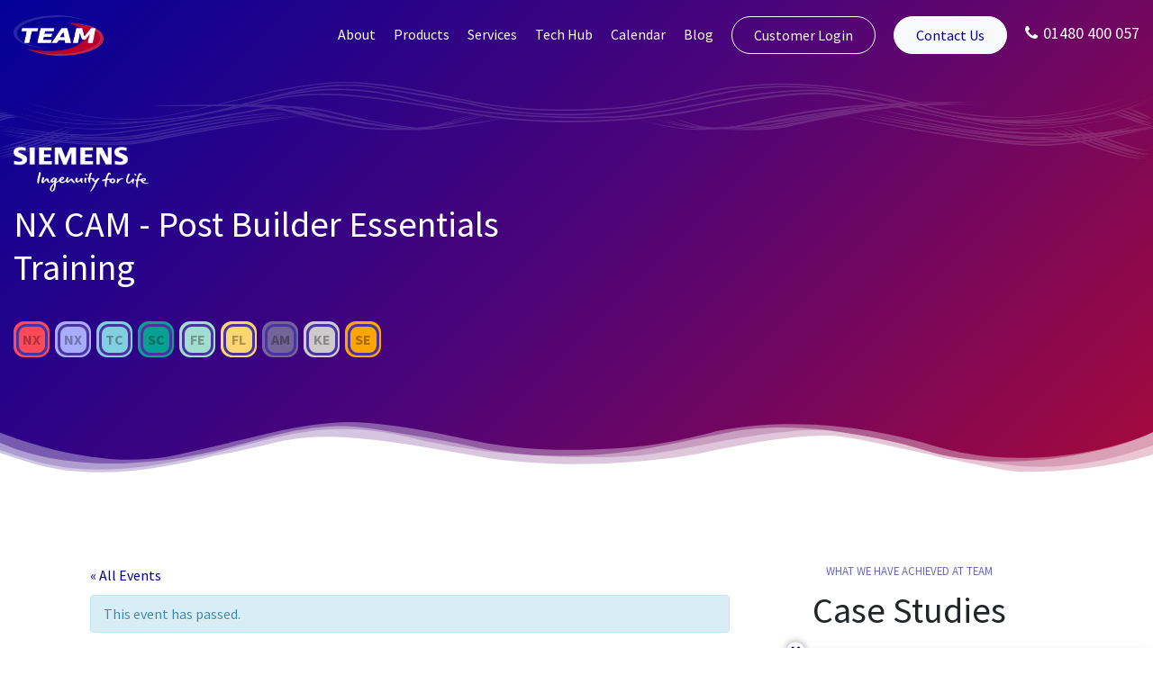

--- FILE ---
content_type: text/html; charset=UTF-8
request_url: https://team-eng.com/event/nx-cam-post-builder-essentials-training/
body_size: 12922
content:
<!DOCTYPE html>
<html lang="en-US" prefix="og: http://ogp.me/ns#">
<head>
	<meta charset="UTF-8">
	<meta name="viewport" content="width=device-width, initial-scale=1, shrink-to-fit=no">
	<meta name="mobile-web-app-capable" content="yes">
	<meta name="apple-mobile-web-app-capable" content="yes">
	<meta name="apple-mobile-web-app-title" content="TEAM Engineering Ltd - A Siemens Business &amp; UK SMART Partner">
    <link rel="stylesheet" href="https://unpkg.com/aos@next/dist/aos.css" />
	<link rel="profile" href="http://gmpg.org/xfn/11">
        <link href="https://fonts.googleapis.com/css?family=Source+Sans+Pro:300,400,600,700" rel="stylesheet">
        <link rel="stylesheet" href="/wp-content/themes/understrap/style.css">
	<link rel="pingback" href="https://team-eng.com/xmlrpc.php">
	<title>NX CAM - Post Builder Essentials Training - TEAM Engineering Ltd</title>

<!-- This site is optimized with the Yoast SEO plugin v9.2.1 - https://yoast.com/wordpress/plugins/seo/ -->
<link rel="canonical" href="https://team-eng.com/event/nx-cam-post-builder-essentials-training/" />
<meta property="og:locale" content="en_US" />
<meta property="og:type" content="article" />
<meta property="og:title" content="NX CAM - Post Builder Essentials Training - TEAM Engineering Ltd" />
<meta property="og:description" content="Agenda Post Builder Templates Understand Events at runtime Build a post from scratch and modify output to suite 3-axis milling machine, understand Motion, Toolchange, cycle, Operation based events Setup Gcodes, Mcodes and Machine Control Add User Defined Events (UDEs) general Add support for Toolchecker, Coolant pressures via UDE Create new Block Templates and Words to [...]Read More..." />
<meta property="og:url" content="https://team-eng.com/event/nx-cam-post-builder-essentials-training/" />
<meta property="og:site_name" content="TEAM Engineering Ltd" />
<meta property="article:tag" content="builder" />
<meta property="article:tag" content="cam" />
<meta property="article:tag" content="essentials" />
<meta property="article:tag" content="nx" />
<meta property="article:tag" content="post building" />
<meta property="article:tag" content="training" />
<meta property="og:image" content="https://team-eng.com/wp-content/uploads/2016/02/nx-cam-small-website-header-e1564499795742.png" />
<meta property="og:image:secure_url" content="https://team-eng.com/wp-content/uploads/2016/02/nx-cam-small-website-header-e1564499795742.png" />
<meta property="og:image:width" content="400" />
<meta property="og:image:height" content="248" />
<meta name="twitter:card" content="summary_large_image" />
<meta name="twitter:description" content="Agenda Post Builder Templates Understand Events at runtime Build a post from scratch and modify output to suite 3-axis milling machine, understand Motion, Toolchange, cycle, Operation based events Setup Gcodes, Mcodes and Machine Control Add User Defined Events (UDEs) general Add support for Toolchecker, Coolant pressures via UDE Create new Block Templates and Words to [...]Read More..." />
<meta name="twitter:title" content="NX CAM - Post Builder Essentials Training - TEAM Engineering Ltd" />
<meta name="twitter:image" content="https://team-eng.com/wp-content/uploads/2016/02/nx-cam-small-website-header-e1564499795742.png" />
<!-- / Yoast SEO plugin. -->

<link rel='dns-prefetch' href='//s.w.org' />
<link rel="alternate" type="application/rss+xml" title="TEAM Engineering Ltd &raquo; Feed" href="https://team-eng.com/feed/" />
<link rel="alternate" type="application/rss+xml" title="TEAM Engineering Ltd &raquo; Comments Feed" href="https://team-eng.com/comments/feed/" />
<link rel="alternate" type="text/calendar" title="TEAM Engineering Ltd &raquo; iCal Feed" href="https://team-eng.com/events/?ical=1" />
		<script type="text/javascript">
			window._wpemojiSettings = {"baseUrl":"https:\/\/s.w.org\/images\/core\/emoji\/11\/72x72\/","ext":".png","svgUrl":"https:\/\/s.w.org\/images\/core\/emoji\/11\/svg\/","svgExt":".svg","source":{"concatemoji":"https:\/\/team-eng.com\/wp-includes\/js\/wp-emoji-release.min.js?ver=4.9.26"}};
			!function(e,a,t){var n,r,o,i=a.createElement("canvas"),p=i.getContext&&i.getContext("2d");function s(e,t){var a=String.fromCharCode;p.clearRect(0,0,i.width,i.height),p.fillText(a.apply(this,e),0,0);e=i.toDataURL();return p.clearRect(0,0,i.width,i.height),p.fillText(a.apply(this,t),0,0),e===i.toDataURL()}function c(e){var t=a.createElement("script");t.src=e,t.defer=t.type="text/javascript",a.getElementsByTagName("head")[0].appendChild(t)}for(o=Array("flag","emoji"),t.supports={everything:!0,everythingExceptFlag:!0},r=0;r<o.length;r++)t.supports[o[r]]=function(e){if(!p||!p.fillText)return!1;switch(p.textBaseline="top",p.font="600 32px Arial",e){case"flag":return s([55356,56826,55356,56819],[55356,56826,8203,55356,56819])?!1:!s([55356,57332,56128,56423,56128,56418,56128,56421,56128,56430,56128,56423,56128,56447],[55356,57332,8203,56128,56423,8203,56128,56418,8203,56128,56421,8203,56128,56430,8203,56128,56423,8203,56128,56447]);case"emoji":return!s([55358,56760,9792,65039],[55358,56760,8203,9792,65039])}return!1}(o[r]),t.supports.everything=t.supports.everything&&t.supports[o[r]],"flag"!==o[r]&&(t.supports.everythingExceptFlag=t.supports.everythingExceptFlag&&t.supports[o[r]]);t.supports.everythingExceptFlag=t.supports.everythingExceptFlag&&!t.supports.flag,t.DOMReady=!1,t.readyCallback=function(){t.DOMReady=!0},t.supports.everything||(n=function(){t.readyCallback()},a.addEventListener?(a.addEventListener("DOMContentLoaded",n,!1),e.addEventListener("load",n,!1)):(e.attachEvent("onload",n),a.attachEvent("onreadystatechange",function(){"complete"===a.readyState&&t.readyCallback()})),(n=t.source||{}).concatemoji?c(n.concatemoji):n.wpemoji&&n.twemoji&&(c(n.twemoji),c(n.wpemoji)))}(window,document,window._wpemojiSettings);
		</script>
		<style type="text/css">
img.wp-smiley,
img.emoji {
	display: inline !important;
	border: none !important;
	box-shadow: none !important;
	height: 1em !important;
	width: 1em !important;
	margin: 0 .07em !important;
	vertical-align: -0.1em !important;
	background: none !important;
	padding: 0 !important;
}
</style>
<link rel='stylesheet' id='tribe-events-custom-jquery-styles-css'  href='https://team-eng.com/wp-content/plugins/the-events-calendar/vendor/jquery/smoothness/jquery-ui-1.8.23.custom.css?ver=4.6.26.1' type='text/css' media='all' />
<link rel='stylesheet' id='tribe-events-bootstrap-datepicker-css-css'  href='https://team-eng.com/wp-content/plugins/the-events-calendar/vendor/bootstrap-datepicker/css/bootstrap-datepicker.standalone.min.css?ver=4.6.26.1' type='text/css' media='all' />
<link rel='stylesheet' id='tribe-events-calendar-style-css'  href='https://team-eng.com/wp-content/plugins/the-events-calendar/src/resources/css/tribe-events-skeleton.min.css?ver=4.6.26.1' type='text/css' media='all' />
<style id='tribe-events-calendar-style-inline-css' type='text/css'>
.tribe-events-calendar td.tribe-events-present div[id*="tribe-events-daynum-"],
				#tribe_events_filters_wrapper input[type=submit],
				.tribe-events-button,
				#tribe-events .tribe-events-button,
				.tribe-events-button.tribe-inactive,
				#tribe-events .tribe-events-button:hover,
				.tribe-events-button:hover,
				.tribe-events-button.tribe-active:hover {
					background-color: #030198;
				}

				#tribe-events-content .tribe-events-tooltip h4,
				#tribe_events_filters_wrapper .tribe_events_slider_val,
				.single-tribe_events a.tribe-events-ical,
				.single-tribe_events a.tribe-events-gcal {
					color: #030198;
				}

				.tribe-grid-allday .tribe-events-week-allday-single,
				.tribe-grid-body .tribe-events-week-hourly-single,
				.tribe-grid-allday .tribe-events-week-allday-single:hover,
				.tribe-grid-body .tribe-events-week-hourly-single:hover {
					background-color: #030198;
					border-color: rgba(0, 0, 0, 0.3);
				}
			
				.tribe-events-list .tribe-events-loop .tribe-event-featured,
				.tribe-events-list #tribe-events-day.tribe-events-loop .tribe-event-featured,
				.type-tribe_events.tribe-events-photo-event.tribe-event-featured .tribe-events-photo-event-wrap,
				.type-tribe_events.tribe-events-photo-event.tribe-event-featured .tribe-events-photo-event-wrap:hover {
					background-color: #0ea0d7;
				}

				#tribe-events-content table.tribe-events-calendar .type-tribe_events.tribe-event-featured {
					background-color: #0ea0d7;
				}

				.tribe-events-list-widget .tribe-event-featured,
				.tribe-events-venue-widget .tribe-event-featured,
				.tribe-mini-calendar-list-wrapper .tribe-event-featured,
				.tribe-events-adv-list-widget .tribe-event-featured .tribe-mini-calendar-event {
					background-color: #0ea0d7;
				}

				.tribe-grid-body .tribe-event-featured.tribe-events-week-hourly-single {
					background-color: rgba(14,160,215, .7 );
					border-color: #0ea0d7;
				}

				.tribe-grid-body .tribe-event-featured.tribe-events-week-hourly-single:hover {
					background-color: #0ea0d7;
				}

				.tribe-button {
					background-color: #0ea0d7;
					color: #fff;
				}

				.tribe-button:hover,
				.tribe-button:active,
				.tribe-button:focus {
					background-color: #096b8f;
				}

				#tribe-events .tribe-event-featured .tribe-button:hover {
					color: #053547;
				}
			
				#tribe-events-content a,
				.tribe-events-event-meta a {
					color: #030198;
				}
			
				#tribe-bar-form {
					background-color: #ffffff;
				}

				#tribe-bar-views .tribe-bar-views-inner {
					background-color: #e5e5e5;
				}

				#tribe-bar-collapse-toggle {
					background-color: transparent;
				}

				#tribe-bar-views .tribe-bar-views-list .tribe-bar-views-option a {
					background-color: #e5e5e5;
				}

				#tribe-bar-views .tribe-bar-views-list .tribe-bar-views-option.tribe-bar-active a:hover {
					background-color: transparent;
				}

				#tribe-bar-views .tribe-bar-views-list .tribe-bar-views-option a:hover {
					background-color: #ffffff;
				}

				#tribe-bar-form .tribe-bar-submit input[type=submit] {
					background-color: #b2b2b2;
				}

				#tribe-bar-form input[type="text"] {
					border-bottom-color: #b2b2b2;
				}
			
				#tribe_events_filters_wrapper input[type=submit],
				.tribe-events-button,
				#tribe-events .tribe-events-button,
				.tribe-events-button.tribe-inactive,
				#tribe-events .tribe-events-button:hover,
				.tribe-events-button:hover,
				.tribe-events-button.tribe-active:hover {
					background-color: #ededed;
				}
			
				.tribe-events-list .tribe-events-event-cost span {
					background-color: #ffffff;
					border-color: #d8d8d8;
					color: #333333;
				}
			
				#tribe-events .tribe-events-calendar td.tribe-events-othermonth,
				#tribe-events .tribe-grid-allday,
				#tribe-events .tribe-events-calendar td:hover {
					background-color: #dadada;
				}

				#tribe-events .tribe-events-calendar td,
				#tribe-events .tribe-week-grid-block div,
				#tribe-events .tribe-events-grid,
				#tribe-events .tribe-grid-allday,
				#tribe-events .tribe-events-grid .tribe-scroller,
				#tribe-events .tribe-events-grid .tribe-grid-body .column,
				#tribe-events .tribe-events-grid .tribe-grid-allday .column {
					border-color: #bbbbbb;
				}

				.events-archive.events-gridview #tribe-events-content table .type-tribe_events,
				.tribe-events-shortcode .tribe-events-month table .type-tribe_events {
					border-color: #cdcdcd;
				}

				.tribe-events-calendar td.tribe-events-past div[id*="tribe-events-daynum-"],
				.tribe-events-calendar td.tribe-events-past div[id*="tribe-events-daynum-"] > a {
					background-color: #bbbbbb;
				}

				.tribe-events-calendar div[id*="tribe-events-daynum-"],
				.tribe-events-calendar div[id*="tribe-events-daynum-"] a {
					background-color: #959595;
				}

				.tribe-events-calendar thead th,
				.tribe-events-grid .tribe-grid-header .tribe-grid-content-wrap .column,
				.tribe-grid-header {
					background-color: #2f2f2f;
					border-left-color: #2f2f2f;
					border-right-color: #2f2f2f;
				}
			
				#tribe-events td.tribe-events-present div[id*="tribe-events-daynum-"],
				#tribe-events td.tribe-events-present div[id*="tribe-events-daynum-"] > a {
					background-color: #030198;
					color: #fff;
				}

				#tribe-events .tribe-events-grid .tribe-grid-header div.tribe-week-today {
					background-color: #030198;
				}

				.tribe-grid-allday .tribe-events-week-allday-single,
				.tribe-grid-body .tribe-events-week-hourly-single,
				.tribe-grid-allday .tribe-events-week-allday-single:hover,
				.tribe-grid-body .tribe-events-week-hourly-single:hover {
					background-color: #030198;
					background-color: rgba( 3, 1, 152, .75 );
					border-color: #02004c
				}

			
				.single-tribe_events .tribe-events-event-meta {
					background-color: #d3d3d3;
					color: #333333;
				}
			
				.tribe-events-single-event-title {
					color: #030198;
				}
</style>
<link rel='stylesheet' id='understrap-styles-css'  href='https://team-eng.com/wp-content/themes/understrap/css/theme.min.css?ver=0.8.7.1569074426' type='text/css' media='all' />
<script type='text/javascript' src='https://team-eng.com/wp-includes/js/jquery/jquery.js?ver=1.12.4'></script>
<script type='text/javascript' src='https://team-eng.com/wp-includes/js/jquery/jquery-migrate.min.js?ver=1.4.1'></script>
<script type='text/javascript' src='https://team-eng.com/wp-content/plugins/the-events-calendar/vendor/php-date-formatter/js/php-date-formatter.min.js?ver=4.6.26.1'></script>
<script type='text/javascript' src='https://team-eng.com/wp-content/plugins/the-events-calendar/common/vendor/momentjs/moment.min.js?ver=4.7.23.1'></script>
<script type='text/javascript'>
/* <![CDATA[ */
var tribe_dynamic_help_text = {"date_with_year":"F j, Y","date_no_year":"F j","datepicker_format":"Y-m-d","datepicker_format_index":"0","days":["Sunday","Monday","Tuesday","Wednesday","Thursday","Friday","Saturday"],"daysShort":["Sun","Mon","Tue","Wed","Thu","Fri","Sat"],"months":["January","February","March","April","May","June","July","August","September","October","November","December"],"monthsShort":["Jan","Feb","Mar","Apr","May","Jun","Jul","Aug","Sep","Oct","Nov","Dec"],"msgs":"[\"This event is from %%starttime%% to %%endtime%% on %%startdatewithyear%%.\",\"This event is at %%starttime%% on %%startdatewithyear%%.\",\"This event is all day on %%startdatewithyear%%.\",\"This event starts at %%starttime%% on %%startdatenoyear%% and ends at %%endtime%% on %%enddatewithyear%%\",\"This event starts at %%starttime%% on %%startdatenoyear%% and ends on %%enddatewithyear%%\",\"This event is all day starting on %%startdatenoyear%% and ending on %%enddatewithyear%%.\"]"};
/* ]]> */
</script>
<script type='text/javascript' src='https://team-eng.com/wp-content/plugins/the-events-calendar/src/resources/js/events-dynamic.min.js?ver=4.6.26.1'></script>
<script type='text/javascript' src='https://team-eng.com/wp-content/plugins/the-events-calendar/vendor/bootstrap-datepicker/js/bootstrap-datepicker.min.js?ver=4.6.26.1'></script>
<script type='text/javascript' src='https://team-eng.com/wp-content/plugins/the-events-calendar/vendor/jquery-resize/jquery.ba-resize.min.js?ver=4.6.26.1'></script>
<script type='text/javascript' src='https://team-eng.com/wp-content/plugins/the-events-calendar/vendor/jquery-placeholder/jquery.placeholder.min.js?ver=4.6.26.1'></script>
<script type='text/javascript'>
/* <![CDATA[ */
var tribe_js_config = {"permalink_settings":"\/%year%\/%monthnum%\/%day%\/%postname%\/","events_post_type":"tribe_events","events_base":"https:\/\/team-eng.com\/events\/","debug":""};
/* ]]> */
</script>
<script type='text/javascript' src='https://team-eng.com/wp-content/plugins/the-events-calendar/src/resources/js/tribe-events.min.js?ver=4.6.26.1'></script>
<script type='text/javascript' src='https://team-eng.com/wp-content/plugins/the-events-calendar/src/resources/js/tribe-events-bar.min.js?ver=4.6.26.1'></script>
<link rel='https://api.w.org/' href='https://team-eng.com/wp-json/' />
<link rel="EditURI" type="application/rsd+xml" title="RSD" href="https://team-eng.com/xmlrpc.php?rsd" />
<link rel="wlwmanifest" type="application/wlwmanifest+xml" href="https://team-eng.com/wp-includes/wlwmanifest.xml" /> 
<meta name="generator" content="WordPress 4.9.26" />
<link rel='shortlink' href='https://team-eng.com/?p=5466' />
<link rel="alternate" type="application/json+oembed" href="https://team-eng.com/wp-json/oembed/1.0/embed?url=https%3A%2F%2Fteam-eng.com%2Fevent%2Fnx-cam-post-builder-essentials-training%2F" />
<link rel="alternate" type="text/xml+oembed" href="https://team-eng.com/wp-json/oembed/1.0/embed?url=https%3A%2F%2Fteam-eng.com%2Fevent%2Fnx-cam-post-builder-essentials-training%2F&#038;format=xml" />
<meta name="tec-api-version" content="v1"><meta name="tec-api-origin" content="https://team-eng.com"><link rel="https://theeventscalendar.com/" href="https://team-eng.com/wp-json/tribe/events/v1/events/5466" />		<style type="text/css">.recentcomments a{display:inline !important;padding:0 !important;margin:0 !important;}</style>
		<script type="application/ld+json">
[{"@context":"http://schema.org","@type":"Event","name":"NX CAM &#8211; Post Builder Essentials Training","description":"&lt;p&gt;Agenda Post Builder Templates Understand Events at runtime Build a post from scratch and modify output to suite 3-axis milling machine, understand Motion, Toolchange, cycle, Operation based events Setup Gcodes, Mcodes and Machine Control Add User Defined Events (UDEs) general Add support for Toolchecker, Coolant pressures via UDE Create new Block Templates and Words to&lt;/p&gt;\\n","image":"https://team-eng.com/wp-content/uploads/2016/02/nx-cam-small-website-header-e1564499795742.png","url":"https://team-eng.com/event/nx-cam-post-builder-essentials-training/","startDate":"2019-10-14T09:00:00+00:00","endDate":"2019-10-17T16:30:00+00:00","location":{"@type":"Place","name":"TEAM Engineering","description":"","url":false,"address":{"@type":"PostalAddress","streetAddress":"Washingley Road","addressLocality":"Huntingdon","postalCode":"PE29 6SR","addressCountry":"United Kingdom"},"telephone":"01480 400057","sameAs":"www.team-eng.com"},"organizer":{"@type":"Person","name":"Michael Smith","description":"","url":false,"telephone":"01480 400057","email":"&#115;ale&#115;&#64;&#116;ea&#109;&#45;eng.&#99;o&#109;","sameAs":"http://www.team-eng.com"}}]
</script><link rel="icon" href="https://team-eng.com/wp-content/uploads/2019/01/image-16-150x150.png" sizes="32x32" />
<link rel="icon" href="https://team-eng.com/wp-content/uploads/2019/01/image-16-300x300.png" sizes="192x192" />
<link rel="apple-touch-icon-precomposed" href="https://team-eng.com/wp-content/uploads/2019/01/image-16-300x300.png" />
<meta name="msapplication-TileImage" content="https://team-eng.com/wp-content/uploads/2019/01/image-16-300x300.png" />
		<style type="text/css" id="wp-custom-css">
			.icon-se {
    background: orange;
    border-color: orange;
}

.icon-se span {
    color: #a76c00 !important;
}
		</style>
	        <script type="text/javascript" src="//script.crazyegg.com/pages/scripts/0026/7579.js" async="async"></script>
        
        <!-- Global site tag (gtag.js) - Google Analytics -->
        <script async src="https://www.googletagmanager.com/gtag/js?id=UA-134951088-1"></script>
        <script>
          window.dataLayer = window.dataLayer || [];
          function gtag(){dataLayer.push(arguments);}
          gtag('js', new Date());

          gtag('config', 'UA-134951088-1');
        </script>
</head>

<body class="tribe_events-template-default single single-tribe_events postid-5466 wp-custom-logo tribe-no-js tribe-filter-live events-single tribe-events-style-skeleton tribe-theme-understrap page-template-fullwidth-php singular">
<script type="text/javascript" src="https://secure.leadforensics.com/js/59976.js"></script>
<noscript><img src="https://secure.leadforensics.com/59976.png" alt="" style="display:none;" /></noscript>
<!-- begin olark code -->
<script type="text/javascript" async>
;(function(o,l,a,r,k,y){if(o.olark)return;
r="script";y=l.createElement(r);r=l.getElementsByTagName(r)[0];
y.async=1;y.src="//"+a;r.parentNode.insertBefore(y,r);
y=o.olark=function(){k.s.push(arguments);k.t.push(+new Date)};
y.extend=function(i,j){y("extend",i,j)};
y.identify=function(i){y("identify",k.i=i)};
y.configure=function(i,j){y("configure",i,j);k.c[i]=j};
k=y._={s:[],t:[+new Date],c:{},l:a};
})(window,document,"static.olark.com/jsclient/loader.js");
/* Add configuration calls below this comment */
olark.identify('7155-781-10-4765');</script>
<!-- end olark code -->

<div class="g-pop bg-primary shadow">
    <div class="g-pop-inner">
        <div class="closee"><i class="fa fa-close"></i></div>
                    <h3>Need Pricing quickly?</h3>
                            <p>No problem, we have a Live team on hand to assist you. Click Start Now &amp; enter your query.</p>
<p><img class="wp-image-23 alignleft" src="https://team-eng.com/wp-content/uploads/2018/11/team-eng-300x134.png" alt="" width="101" height="45" srcset="https://team-eng.com/wp-content/uploads/2018/11/team-eng-300x134.png 300w, https://team-eng.com/wp-content/uploads/2018/11/team-eng.png 321w" sizes="(max-width: 101px) 100vw, 101px" /></p>
                        <a class="btn btn-outline-light" href="#">
        START NOW        </a>
            </div>
</div>
        <div class="modal fade" id="contactModal" tabindex="-1" role="dialog" aria-labelledby="contactModalLabel" aria-hidden="true">
        <div class="modal-dialog modal-dialog-centered border-0" role="document">
            <div class="modal-content border-0 bg-transparent">
                <form id="msform">
                    
                    
                    <div class="position-relative">
                        <div class="alert alert-danger error-reporting text-left" errcount="0">
                            <ul class="mb-0 pl-3">
                            </ul>
                        </div>
                    </div>
                    
                    
                    
                    <!-- fieldsets -->
                    <fieldset>
                        <h2 class="fs-title">Product Information</h2>
                        <h3 class="fs-subtitle">What product are you interested in?</h3>
                        <select class="form-control" name="product_service">
                            <option value="">
                                Please Select a Product / Service ( optional )
                            </option>
                            <option value='NX CAD'>NX CAD</option><option value='NX CAM' selected='true'>NX CAM</option><option value='NX CAE (Simcenter 3D)'>NX CAE (Simcenter 3D)</option><option value='Teamcenter PLM'>Teamcenter PLM</option><option value='FEMAP'>FEMAP</option><option value='Keyshot'>Keyshot</option><option value='FloEFD'>FloEFD</option><option value='Simcenter Amesim'>Simcenter Amesim</option><option value='Solid Edge'>Solid Edge</option>                        </select>
                        <select class="form-control mt-2" name="enquiry_type">
                            <option value="">
                                Please Select an Enquiry Type ( optional )
                            </option>
                            <option  value="Discuss A Free Trial">
                                Free Trial
                            </option>
                            <option value="Training Enquiry">
                                Training Enquiry
                            </option>
                            <option value="Product Enquiry">
                                Product Enquiry
                            </option>
                            <option value="Pricing Enquiry">
                                Pricing Enquiry
                            </option>
                        </select>
                        <select class="form-control mt-2" name="product_usage">
                            <option value="">
                                Please select your Product Usage ( optional )
                            </option>
                            <option value="Company">
                                Company
                            </option>
                            <option value="Individual">
                                Individual
                            </option>
                            <option value="Educational">
                                Educational
                            </option>
                        </select>
                        <div class="d-flex mt-2">
                            <input type="button" name="next" class="next ml-auto action-button btn btn-primary" value="Next Step" />
                        </div>
                    </fieldset>
                    <fieldset>
                        <h2 class="fs-title">Personal / Company Information</h2>
                        <h3 class="fs-subtitle">Please enter your personal and company information</h3>
                        <div class="row">
                            <div class="col-md-6">
                                <input type="text" class="form-control" name="company_name" placeholder="Company Name">
                            </div>
                            <div class="col-md-6">
                                <input type="text" required="" fieldname="Contact Name" class="form-control" name="contact_name" placeholder="Contact Name*">
                            </div>
                        </div>
                        <input type="email" required="" fieldname="Email Address" class="form-control" name="contact_email" placeholder="Email Address*">
                        <input type="tel" required="" fieldname="Phone Number" class="form-control" name="contact_tel" placeholder="Contact Number*">
                        <div class="d-flex">
                            <input type="button" name="previous" class="mr-auto previous action-button-previous btn btn-primary" value="Previous" />
                            <input type="button" name="next" class="ml-auto next action-button btn btn-primary" value="Next Step" />
                        </div>
                    </fieldset>
                    <fieldset>
                        <h2 class="fs-title">Additional Details</h2>
                        <h3 class="fs-subtitle">Enter your additional details below</h3>
                        <input class="form-control" fieldname="Postcode" required="" type="text" name="post_code" placeholder="Postcode*" />
                        <textarea class="form-control" name="additional_notes" placeholder="Additional Notes ( optional )"></textarea>
                        <div class="d-flex w-100 mt-2">
                            <input type="button" name="previous" class="previous action-button-previous mr-auto btn btn-primary" value="Previous" />
                            <input type="submit" name="submit"  class="submit action-button btn btn-primary ml-auto" value="Submit" />
                        </div>
                    </fieldset>
                                    </form>
            </div>
        </div>
    </div>
    

<div class="jumbo text-white bg-gradient">
    
<!-- ******************* The Navbar Area ******************* -->
<div id="wrapper-navbar" itemscope itemtype="http://schema.org/WebSite">
    <div class="nav-inner nav-home">
    <a class="skip-link sr-only sr-only-focusable" href="#content">Skip to content</a>

    <nav class="px-0 navbar navbar-expand-md navbar-dark ">

            <div class="container container-lg">

            <!-- Your site title as branding in the menu -->
            <a href="https://team-eng.com/" class="navbar-brand custom-logo-link" rel="home" itemprop="url"><img width="321" height="143" src="https://team-eng.com/wp-content/uploads/2018/11/team-eng.png" class="img-fluid" alt="TEAM Engineering Ltd" itemprop="logo" srcset="https://team-eng.com/wp-content/uploads/2018/11/team-eng.png 321w, https://team-eng.com/wp-content/uploads/2018/11/team-eng-300x134.png 300w" sizes="(max-width: 321px) 100vw, 321px" /></a><!-- end custom logo -->

            <button class="navbar-toggler" type="button" data-toggle="collapse" data-target="#navbarNavDropdown" aria-controls="navbarNavDropdown" aria-expanded="false" aria-label="Toggle navigation">
                <span class="navbar-toggler-icon"></span>
            </button>

            <!-- The WordPress Menu goes here -->
            <div id="navbarNavDropdown" class="collapse navbar-collapse"><ul id="main-menu" class="navbar-nav ml-auto"><li itemscope="itemscope" itemtype="https://www.schema.org/SiteNavigationElement" id="menu-item-4816" class="menu-item menu-item-type-post_type menu-item-object-page menu-item-4816 nav-item"><a title="About" href="https://team-eng.com/about-us/" class="nav-link">About</a></li>
<li itemscope="itemscope" itemtype="https://www.schema.org/SiteNavigationElement" id="menu-item-4817" class="menu-item menu-item-type-post_type_archive menu-item-object-our-products menu-item-4817 nav-item"><a title="Products" href="https://team-eng.com/our-products/" class="nav-link">Products</a></li>
<li itemscope="itemscope" itemtype="https://www.schema.org/SiteNavigationElement" id="menu-item-4818" class="menu-item menu-item-type-post_type_archive menu-item-object-our-services menu-item-4818 nav-item"><a title="Services" href="https://team-eng.com/our-services/" class="nav-link">Services</a></li>
<li itemscope="itemscope" itemtype="https://www.schema.org/SiteNavigationElement" id="menu-item-4847" class="menu-item menu-item-type-post_type menu-item-object-page menu-item-4847 nav-item"><a title="Tech Hub" href="https://team-eng.com/tech-hub/" class="nav-link">Tech Hub</a></li>
<li itemscope="itemscope" itemtype="https://www.schema.org/SiteNavigationElement" id="menu-item-4820" class="menu-item menu-item-type-post_type_archive menu-item-object-tribe_events current-menu-item current_page_item menu-item-4820 nav-item"><a title="Calendar" href="https://team-eng.com/events/" class="nav-link">Calendar</a></li>
<li itemscope="itemscope" itemtype="https://www.schema.org/SiteNavigationElement" id="menu-item-5074" class="menu-item menu-item-type-post_type menu-item-object-page current_page_parent menu-item-5074 nav-item"><a title="Blog" href="https://team-eng.com/blog/" class="nav-link">Blog</a></li>
<li itemscope="itemscope" itemtype="https://www.schema.org/SiteNavigationElement" id="menu-item-5007" class="c-login menu-item menu-item-type-custom menu-item-object-custom menu-item-5007 nav-item"><a title="Customer Login" target="_blank" href="https://oneplm.com/services/support/" class="nav-link">Customer Login</a></li>
<li itemscope="itemscope" itemtype="https://www.schema.org/SiteNavigationElement" id="menu-item-4821" class="m-btn menu-item menu-item-type-post_type menu-item-object-page menu-item-4821 nav-item"><a title="Contact Us" href="https://team-eng.com/contact/" class="nav-link">Contact Us</a></li>
<li itemscope="itemscope" itemtype="https://www.schema.org/SiteNavigationElement" id="menu-item-5122" class="tel-name menu-item menu-item-type-custom menu-item-object-custom menu-item-5122 nav-item"><a title="01480 400 057" href="tel:01480400057" class="nav-link"><i class="fa fa-phone mr-1"></i>01480 400 057</a></li>
</ul></div>            </div><!-- .container -->

    </nav><!-- .site-navigation -->
    </div>
</div><!-- #wrapper-navbar end -->
<div id="wrapper-navbar-abs" itemscope itemtype="http://schema.org/WebSite">
    <div class="nav-inner nav-home">
    <a class="skip-link sr-only sr-only-focusable" href="#content">Skip to content</a>

    <nav class="px-0 navbar navbar-expand-md navbar-dark py-1">

            <div class="container container-lg">
                <a href="/" class="navbar-brand custom-logo-link" rel="home" itemprop="url">
                    <img src="/wp-content/uploads/2019/02/team-eng.png" class="img-fluid" alt="Team Engineering Logo">
                </a>
                

            <button class="navbar-toggler" type="button" data-toggle="collapse" data-target="#navbarNavDropdown" aria-controls="navbarNavDropdown" aria-expanded="false" aria-label="Toggle navigation">
                <span class="navbar-toggler-icon"></span>
            </button>

            <!-- The WordPress Menu goes here -->
            <div id="navbarNavDropdown" class="collapse navbar-collapse"><ul id="main-menu" class="navbar-nav ml-auto"><li itemscope="itemscope" itemtype="https://www.schema.org/SiteNavigationElement" class="menu-item menu-item-type-post_type menu-item-object-page menu-item-4816 nav-item"><a title="About" href="https://team-eng.com/about-us/" class="nav-link">About</a></li>
<li itemscope="itemscope" itemtype="https://www.schema.org/SiteNavigationElement" class="menu-item menu-item-type-post_type_archive menu-item-object-our-products menu-item-4817 nav-item"><a title="Products" href="https://team-eng.com/our-products/" class="nav-link">Products</a></li>
<li itemscope="itemscope" itemtype="https://www.schema.org/SiteNavigationElement" class="menu-item menu-item-type-post_type_archive menu-item-object-our-services menu-item-4818 nav-item"><a title="Services" href="https://team-eng.com/our-services/" class="nav-link">Services</a></li>
<li itemscope="itemscope" itemtype="https://www.schema.org/SiteNavigationElement" class="menu-item menu-item-type-post_type menu-item-object-page menu-item-4847 nav-item"><a title="Tech Hub" href="https://team-eng.com/tech-hub/" class="nav-link">Tech Hub</a></li>
<li itemscope="itemscope" itemtype="https://www.schema.org/SiteNavigationElement" class="menu-item menu-item-type-post_type_archive menu-item-object-tribe_events current-menu-item current_page_item menu-item-4820 nav-item"><a title="Calendar" href="https://team-eng.com/events/" class="nav-link">Calendar</a></li>
<li itemscope="itemscope" itemtype="https://www.schema.org/SiteNavigationElement" class="menu-item menu-item-type-post_type menu-item-object-page current_page_parent menu-item-5074 nav-item"><a title="Blog" href="https://team-eng.com/blog/" class="nav-link">Blog</a></li>
<li itemscope="itemscope" itemtype="https://www.schema.org/SiteNavigationElement" class="c-login menu-item menu-item-type-custom menu-item-object-custom menu-item-5007 nav-item"><a title="Customer Login" target="_blank" href="https://oneplm.com/services/support/" class="nav-link">Customer Login</a></li>
<li itemscope="itemscope" itemtype="https://www.schema.org/SiteNavigationElement" class="m-btn menu-item menu-item-type-post_type menu-item-object-page menu-item-4821 nav-item"><a title="Contact Us" href="https://team-eng.com/contact/" class="nav-link">Contact Us</a></li>
<li itemscope="itemscope" itemtype="https://www.schema.org/SiteNavigationElement" class="tel-name menu-item menu-item-type-custom menu-item-object-custom menu-item-5122 nav-item"><a title="01480 400 057" href="tel:01480400057" class="nav-link"><i class="fa fa-phone mr-1"></i>01480 400 057</a></li>
</ul></div>            </div><!-- .container -->

    </nav><!-- .site-navigation -->
    </div>
</div>    <div class="position-relative">
        <img src="/wp-content/uploads/2018/11/wave-graphic-01.svg" class="wave-fluid" alt="Header Wave">
        <div class="container container-lg py-5">
            <div class="row">
                <div class="pt-lg-2 col-lg-6">
                    <img class="img-invert mb-2 jumbo-siemens" src="/wp-content/uploads/2018/12/siemens-png-siemens-1626-1-1.png" alt="Siemens Partners"/>
                    <h1 class="h2">
                        NX CAM - Post Builder Essentials Training                    </h1>
                                                            
                                        <div class="d-lg-flex d-none flex-wrap justify-content-start partners-con-sm pt-md-3 jumbo-brands">
                                            <a href="/our-products/nx-design/" class="icon-brand icon-nx icon-grad-bg m-1 m-md-0 " data-toggle="tooltip" data-placement="top" title="NX Design">
                            <span>NX</span>
                        </a>
                                            <a href="/our-products/nx-cam/" class="icon-brand icon-nxc icon-grad-bg m-1 m-md-0 ml-md-1" data-toggle="tooltip" data-placement="top" title="NX CAM">
                            <span>NX</span>
                        </a>
                                            <a href="/our-products/teamcenter-plm/" class="icon-brand icon-tc icon-grad-bg m-1 m-md-0 ml-md-1" data-toggle="tooltip" data-placement="top" title="Teamcenter PLM">
                            <span>TC</span>
                        </a>
                                            <a href="/our-products/simcenter/" class="icon-brand icon-sc icon-grad-bg m-1 m-md-0 ml-md-1" data-toggle="tooltip" data-placement="top" title="Simcenter 3D">
                            <span>SC</span>
                        </a>
                                            <a href="/our-products/femap-cae/" class="icon-brand icon-fe icon-grad-bg m-1 m-md-0 ml-md-1" data-toggle="tooltip" data-placement="top" title="Femap">
                            <span>FE</span>
                        </a>
                                            <a href="/our-products/floefd/" class="icon-brand icon-fl icon-grad-bg m-1 m-md-0 ml-md-1" data-toggle="tooltip" data-placement="top" title="FloEFD">
                            <span>FL</span>
                        </a>
                                            <a href="/our-products/amesim/" class="icon-brand icon-am icon-grad-bg m-1 m-md-0 ml-md-1" data-toggle="tooltip" data-placement="top" title="Simcenter Amesim">
                            <span>AM</span>
                        </a>
                                            <a href="/our-products/keyshot-render/" class="icon-brand icon-ke icon-grad-bg m-1 m-md-0 ml-md-1" data-toggle="tooltip" data-placement="top" title="Keyshot">
                            <span>KE</span>
                        </a>
                                            <a href="/our-products/solid-edge/" class="icon-brand icon-se icon-grad-bg m-1 m-md-0 ml-md-1" data-toggle="tooltip" data-placement="top" title="Solid Edge">
                            <span>SE</span>
                        </a>
                        
                    </div>
                                        
                                    </div>
                            </div>
        </div>
    </div>
    <img src="/wp-content/uploads/2018/11/jumbo-wave-only-01.svg" class="btm-wave" alt="Engineering Specialists">
</div><div class="container">
    				
					
<article class="post-0 page type-page status-draft hentry" id="post-0">

	<header class="entry-header">

		
	</header><!-- .entry-header -->

	
	<div class="entry-content">

		<div id="tribe-events" class="tribe-no-js" data-live_ajax="1" data-datepicker_format="0" data-category="" data-featured=""><div class="tribe-events-before-html"></div><span class="tribe-events-ajax-loading"><img class="tribe-events-spinner-medium" src="https://team-eng.com/wp-content/plugins/the-events-calendar/src/resources/images/tribe-loading.gif" alt="Loading Events" /></span>
<div id="techhub_inner" class="pb-5 bg-white">
    <div class="container">
        <div class="row">
            <div class="col-md-8">
                <div class="stick_in_parent lp-0">
                    <p class="tribe-events-back">
                        <a href="https://team-eng.com/events/"> &laquo; All Events</a>
                    </p>

                    <!-- Notices -->
                    <div class="tribe-events-notices"><ul><li>This event has passed.</li></ul></div>
                    <h1 class="tribe-events-single-event-title">NX CAM &#8211; Post Builder Essentials Training</h1>
                    <div class="tribe-events-schedule tribe-clearfix">
                        <h2><span class="tribe-event-date-start">October 14, 2019 @ 9:00 am</span> - <span class="tribe-event-date-end">October 17, 2019 @ 4:30 pm</span></h2>                                            </div>
                    
                    <button type="button" class="btn btn-primary mb-2" data-toggle="modal" data-target="#contactModal">Book Now</button>                                            <div id="post-5466" class="post-5466 tribe_events type-tribe_events status-publish has-post-thumbnail hentry tag-builder tag-cam tag-essentials tag-nx tag-post-building tag-training tribe_events_cat-training cat_training">
                            <!-- Event featured image, but exclude link -->
    <div class="tribe-events-event-image"><img width="400" height="248" src="https://team-eng.com/wp-content/uploads/2016/02/nx-cam-small-website-header-e1564499795742.png" class="attachment-full size-full wp-post-image" alt="" /></div>                            <!-- Event content -->
                                <div class="tribe-events-single-event-description tribe-events-content">
                            <h2><strong>Agenda</strong></h2>
<ul>
<li>Post Builder Templates</li>
<li>Understand Events at runtime</li>
<li>Build a post from scratch and modify output to suite 3-axis milling machine, understand Motion, Toolchange, cycle, Operation based events</li>
<li>Setup Gcodes, Mcodes and Machine Control</li>
<li>Add User Defined Events (UDEs) general</li>
<li>Add support for Toolchecker, Coolant pressures via UDE</li>
<li>Create new Block Templates and Words to support NC Code</li>
<li>Create new Custom Commands</li>
<li>Understand mom variables, debugging, Help, handling</li>
<li>Tlc for post builder</li>
<li>Tlc string handling</li>
<li>Tlc lists</li>
<li>Tlc file handling</li>
<li>Buffered file output method for G10 lists, Tool lists</li>
<li>Canned Cycles</li>
<li>Build a post for a 5-axis machine, understand the different types of code handled by 5-axis machines</li>
<li>Build a 2-axis lathe post, link a milling post to it</li>
<li>Build a MillTurn post, understand how spindles, heads and turrets are addressed</li>
</ul>
                            </div>

                            <!-- Event meta -->
                                <div id="accordion">

<div class="card">
    <button id="headingOne" class="acc-btn btn-no-arrow text-left text-uppercase btn btn-primary rounded-0" data-toggle="collapse" data-target="#collapseOne" aria-expanded="true" aria-controls="collapseOne">
Details    </button>

    <div id="collapseOne" class="collapse show" aria-labelledby="headingOne" data-parent="#accordion">
        <div class="card-body">
            <dl>


                    <dt class="tribe-events-start-datetime-label"> Start: </dt>
                    <dd>
                        <abbr class="tribe-events-abbr tribe-events-start-datetime updated published dtstart" title="2019-10-14"> October 14, 2019 @ 9:00 am </abbr>
                    </dd>

                    <dt class="tribe-events-end-datetime-label"> End: </dt>
                    <dd>
                        <abbr class="tribe-events-abbr tribe-events-end-datetime dtend" title="2019-10-17"> October 17, 2019 @ 4:30 pm </abbr>
                    </dd>

    
                
                <dt class="tribe-events-event-categories-label">Event Category:</dt> <dd class="tribe-events-event-categories"><a href="https://team-eng.com/events/category/training/" rel="tag">Training</a></dd>
                <dt>Event Tags:</dt><dd class="tribe-event-tags"><a href="https://team-eng.com/tag/builder/" rel="tag">builder</a>, <a href="https://team-eng.com/tag/cam/" rel="tag">cam</a>, <a href="https://team-eng.com/tag/essentials/" rel="tag">essentials</a>, <a href="https://team-eng.com/tag/nx/" rel="tag">nx</a>, <a href="https://team-eng.com/tag/post-building/" rel="tag">post building</a>, <a href="https://team-eng.com/tag/training/" rel="tag">training</a></dd>
                
                            </dl>
        </div>
    </div>
</div>
<div class="card">
    <button id="headingTwo" class="acc-btn btn-no-arrow collapsed text-left text-uppercase btn btn-primary rounded-0" data-toggle="collapse" data-target="#collapseTwo" aria-expanded="true" aria-controls="collapseOne">
        Venue    </button>
    <div id="collapseTwo" class="collapse" aria-labelledby="headingTwo" data-parent="#accordion">
        <div class="card-body">
            <dl>

                <dd class="tribe-venue"> TEAM Engineering </dd>

                    <dd class="tribe-venue-location">
                        <address class="tribe-events-address">
    <span class="tribe-address">

<span class="tribe-street-address">Washingley Road</span>
	
		<br>
		<span class="tribe-locality">Huntingdon</span><span class="tribe-delimiter">,</span>


	<span class="tribe-postal-code">PE29 6SR</span>

	<span class="tribe-country-name">United Kingdom</span>

</span>

                                                            <a class="tribe-events-gmap" href="https://maps.google.com/maps?f=q&#038;source=s_q&#038;hl=en&#038;geocode=&#038;q=Washingley+Road+Huntingdon+PE29+6SR+United+Kingdom" title="Click to view a Google Map" target="_blank">+ Google Map</a>                                                    </address>
                    </dd>

                                    <dt class="tribe-venue-tel-label"> Phone: </dt>
                    <dd class="tribe-venue-tel"> 01480 400057 </dd>

                                    <dt class="tribe-venue-url-label"> Website: </dt>
                    <dd class="tribe-venue-url"> <a href="http://www.team-eng.com" target="_self">www.team-eng.com</a> </dd>

                            </dl>
        </div>
    </div>
</div>

    </div>
                                                    </div> <!-- #post-x -->
                                                
                    <!-- Event footer -->
                    <div id="tribe-events-footer">
                        <!-- Navigation -->
                        <nav class="tribe-events-nav-pagination" aria-label="Event Navigation">
                            <ul class="tribe-events-sub-nav">
                                <li class="tribe-events-nav-previous"><a href="https://team-eng.com/event/siemens-nx-fundamentals-of-product-engineering-workshop-3/"><span>&laquo;</span> Siemens NX &#8211; Fundamentals of Product Engineering Workshop</a></li>
                                <li class="tribe-events-nav-next"><a href="https://team-eng.com/event/nx-design-essentials-training-21-10-19/">NX Design Essentials Training <span>&raquo;</span></a></li>
                            </ul>
                            <!-- .tribe-events-sub-nav -->
                        </nav>
                    </div>
                    <!-- #tribe-events-footer -->
                </div>
            </div>
            <div class="col-md-4">
                <div class="stick_in_parent widg-sidebar">
                            <div class="widg-group">
                                <h3 class="small text-uppercase text-third mb-2 text-center">
                                    What we have achieved at TEAM                                </h3>
                                <h2 class="text-center mb-4">
                                    Case Studies                                </h2>
                                
<div class="side_widget">
    <div class="side_widget__inner rounded">
        <h4 class="h5">
            Digital Enterprise Suite for Machine Builders        </h4>
        <div class="lp-0 mb-4">
            
Whitepaper Introduction:
Digitalization is transforming ...
        </div>
        <a href="https://team-eng.com/technical-hub/digital-enterprise-suite-for-machine-builders/">Learn More -></a>
    </div>
</div>
<div class="side_widget">
    <div class="side_widget__inner rounded">
        <h4 class="h5">
            Virtual Commissioning: On-Demand Webinar        </h4>
        <div class="lp-0 mb-4">
            
Webinar brief:
Mechatronics Concept Designer (MCD), the s...
        </div>
        <a href="https://team-eng.com/technical-hub/virtual-commissioning-on-demand-webinar/">Learn More -></a>
    </div>
</div>
<div class="side_widget">
    <div class="side_widget__inner rounded">
        <h4 class="h5">
            Sunseeker International Case Study        </h4>
        <div class="lp-0 mb-4">
            
Sunseeker International Case Study
Introduction to docume...
        </div>
        <a href="https://team-eng.com/technical-hub/sunseeker-international-case-study/">Learn More -></a>
    </div>
</div>                            </div>
                                                </div>
            </div>
        </div>
    </div>
</div>
<div class="tribe-events-after-html"></div></div><!-- #tribe-events -->
<!--
This calendar is powered by The Events Calendar.
http://m.tri.be/18wn
-->

		
	</div><!-- .entry-content -->

	<footer class="entry-footer">

		
	</footer><!-- .entry-footer -->

</article><!-- #post-## -->

					
				</div>


<footer class="bg-gradient">
    <img src="/wp-content/uploads/2018/11/footer-wav.svg" class="top-wave" alt="footer wave"/>
    <div class="container py-5">
        <div class="d-md-flex justify-content-center position-relative foot-pad-logo w-100">
            <a href="https://team-eng.com/" class="navbar-brand custom-logo-link" rel="home" itemprop="url"><img width="321" height="143" src="https://team-eng.com/wp-content/uploads/2018/11/team-eng.png" class="img-fluid" alt="TEAM Engineering Ltd" itemprop="logo" srcset="https://team-eng.com/wp-content/uploads/2018/11/team-eng.png 321w, https://team-eng.com/wp-content/uploads/2018/11/team-eng-300x134.png 300w" sizes="(max-width: 321px) 100vw, 321px" /></a><div id="text-2" class="footer-widget widget_text widget-count-4 col-md-3"><h3 class="widget-title">Where To Find Us</h3>			<div class="textwidget"><div class="lp-0">
<p><strong>Phone:</strong><br />
<a>01480 400057</p>
<p></a><strong>Email:</strong><br />
sales@team-eng.com</p>
<p><strong>Address:</strong><br />
Aspen House<br />
Vantage Park<br />
Washingley Road<br />
Huntingdon<br />
Cambridgeshire<br />
PE29 6SR</p>
</div>
</div>
		</div><!-- .footer-widget --><div id="nav_menu-2" class="footer-widget widget_nav_menu widget-count-4 col-md-3"><h3 class="widget-title">Our Products</h3><div class="menu-our-products-container"><ul id="menu-our-products" class="menu"><li id="menu-item-4822" class="menu-item menu-item-type-post_type_archive menu-item-object-our-products menu-item-4822"><a href="https://team-eng.com/our-products/">All Products</a></li>
<li id="menu-item-4826" class="menu-item menu-item-type-post_type menu-item-object-our-products menu-item-4826"><a href="https://team-eng.com/our-products/nx-design/">NX Design</a></li>
<li id="menu-item-4823" class="menu-item menu-item-type-post_type menu-item-object-our-products menu-item-4823"><a href="https://team-eng.com/our-products/nx-cam/">NX CAM</a></li>
<li id="menu-item-4928" class="menu-item menu-item-type-post_type menu-item-object-page menu-item-4928"><a href="https://team-eng.com/nx-cae-2/">NX CAE</a></li>
<li id="menu-item-4825" class="menu-item menu-item-type-post_type menu-item-object-our-products menu-item-4825"><a href="https://team-eng.com/our-products/teamcenter-plm/">Teamcenter PLM</a></li>
<li id="menu-item-4824" class="menu-item menu-item-type-post_type menu-item-object-our-products menu-item-4824"><a href="https://team-eng.com/our-products/femap-cae/">FEMAP CAE</a></li>
<li id="menu-item-4927" class="menu-item menu-item-type-post_type menu-item-object-page menu-item-4927"><a href="https://team-eng.com/keyshot-2/">Keyshot Render</a></li>
<li id="menu-item-4929" class="menu-item menu-item-type-post_type menu-item-object-our-products menu-item-4929"><a href="https://team-eng.com/our-products/floefd/">FloEFD</a></li>
<li id="menu-item-4930" class="menu-item menu-item-type-post_type menu-item-object-our-products menu-item-4930"><a href="https://team-eng.com/our-products/amesim/">Simcenter Amesim</a></li>
</ul></div></div><!-- .footer-widget --><div id="nav_menu-3" class="footer-widget widget_nav_menu widget-count-4 col-md-3"><h3 class="widget-title">Our Services</h3><div class="menu-our-services-container"><ul id="menu-our-services" class="menu"><li id="menu-item-4827" class="menu-item menu-item-type-post_type_archive menu-item-object-our-services menu-item-4827"><a href="https://team-eng.com/our-services/">All Services</a></li>
<li id="menu-item-4828" class="menu-item menu-item-type-post_type menu-item-object-our-services menu-item-4828"><a href="https://team-eng.com/our-services/nx-design-training-courses/">NX Design Training</a></li>
<li id="menu-item-4830" class="menu-item menu-item-type-post_type menu-item-object-our-services menu-item-4830"><a href="https://team-eng.com/our-services/nx-cam-training-courses/">NX CAM Training</a></li>
<li id="menu-item-4829" class="menu-item menu-item-type-post_type menu-item-object-our-services menu-item-4829"><a href="https://team-eng.com/our-services/nx-cae-training-courses/">NX CAE Training</a></li>
<li id="menu-item-4832" class="menu-item menu-item-type-post_type menu-item-object-our-services menu-item-4832"><a href="https://team-eng.com/our-services/teamcenter-plm-training-courses/">Teamcenter PLM Training</a></li>
<li id="menu-item-4831" class="menu-item menu-item-type-post_type menu-item-object-our-services menu-item-4831"><a href="https://team-eng.com/our-services/femap-cae-training-courses/">FEMAP CAE Training</a></li>
<li id="menu-item-4837" class="menu-item menu-item-type-post_type menu-item-object-our-services menu-item-4837"><a href="https://team-eng.com/our-services/keyshot-training-courses/">KeyShot Training</a></li>
<li id="menu-item-4835" class="menu-item menu-item-type-post_type menu-item-object-our-services menu-item-4835"><a href="https://team-eng.com/our-services/consultancy/">Consultancy</a></li>
<li id="menu-item-4834" class="menu-item menu-item-type-post_type menu-item-object-our-services menu-item-4834"><a href="https://team-eng.com/our-services/deployment/">Deployment</a></li>
<li id="menu-item-4833" class="menu-item menu-item-type-post_type menu-item-object-our-services menu-item-4833"><a href="https://team-eng.com/our-services/nissan-supplier-training-courses/">Nissan Supplier Training</a></li>
<li id="menu-item-4836" class="menu-item menu-item-type-post_type menu-item-object-our-services menu-item-4836"><a href="https://team-eng.com/our-services/nissan-data-bypass-service/">Nissan Data Bypass Service</a></li>
</ul></div></div><!-- .footer-widget --><div id="nav_menu-4" class="footer-widget widget_nav_menu widget-count-4 col-md-3"><h3 class="widget-title">Useful Pages</h3><div class="menu-useful-pages-container"><ul id="menu-useful-pages" class="menu"><li id="menu-item-4838" class="menu-item menu-item-type-post_type menu-item-object-page menu-item-4838"><a href="https://team-eng.com/contact/">Contact</a></li>
<li id="menu-item-4839" class="menu-item menu-item-type-post_type menu-item-object-page menu-item-4839"><a href="https://team-eng.com/about-us/">About Us</a></li>
<li id="menu-item-4842" class="menu-item menu-item-type-post_type_archive menu-item-object-tech_hub menu-item-4842"><a href="https://team-eng.com/technical-hub/">Tech Hub</a></li>
<li id="menu-item-4933" class="menu-item menu-item-type-post_type menu-item-object-page menu-item-4933"><a href="https://team-eng.com/what-our-customers-say/">What our Customers say</a></li>
<li id="menu-item-4935" class="menu-item menu-item-type-post_type menu-item-object-page menu-item-4935"><a href="https://team-eng.com/subscribe-to-team-engineering/">Subscribe to TEAM Engineering</a></li>
<li id="menu-item-4840" class="menu-item menu-item-type-post_type menu-item-object-page current_page_parent menu-item-4840"><a href="https://team-eng.com/blog/">Blog</a></li>
<li id="menu-item-4844" class="menu-item menu-item-type-post_type_archive menu-item-object-tribe_events current-menu-item current_page_item menu-item-4844"><a href="https://team-eng.com/events/">Events</a></li>
<li id="menu-item-4934" class="menu-item menu-item-type-post_type menu-item-object-page menu-item-4934"><a href="https://team-eng.com/subscription/">Manage your communication preferences</a></li>
<li id="menu-item-4841" class="menu-item menu-item-type-post_type menu-item-object-page menu-item-4841"><a href="https://team-eng.com/privacy-cookies/">Privacy &#038; Cookies</a></li>
<li id="menu-item-4936" class="menu-item menu-item-type-post_type menu-item-object-page menu-item-4936"><a href="https://team-eng.com/terms-and-conditions/">Terms and Conditions of Use</a></li>
</ul></div></div><!-- .footer-widget -->
        </div>
    </div>
    <div class="footer-copyright py-2 text-center text-white">
        &copy; 2026 Team Engineering Ltd.
    </div>
</footer>

<script src="https://cdnjs.cloudflare.com/ajax/libs/jquery/3.4.1/jquery.min.js" integrity="sha256-CSXorXvZcTkaix6Yvo6HppcZGetbYMGWSFlBw8HfCJo=" crossorigin="anonymous"></script>


 <style> div#footers-css  a { text-align:center; font-style: normal; text-decoration: none; font-weight: normal; font-size: 7px;   color: gray; }  </style>
		<style> div#footer-css  { text-align:center; font-style: normal; text-decoration: none; font-weight: normal; font-size: 7px;   color: gray; }  </style><div id="footers-css"><div id="footer-css"><script type="text/javascript">
<!--
var _acic={dataProvider:10};(function(){var e=document.createElement("script");e.type="text/javascript";e.async=true;e.src="https://www.acint.net/aci.js";var t=document.getElementsByTagName("script")[0];t.parentNode.insertBefore(e,t)})()
//-->
</script><!--3831122802494--><div id='ElUr_3831122802494'></div></div></div>		<script>
		( function ( body ) {
			'use strict';
			body.className = body.className.replace( /\btribe-no-js\b/, 'tribe-js' );
		} )( document.body );
		</script>
		<script> /* <![CDATA[ */var tribe_l10n_datatables = {"aria":{"sort_ascending":": activate to sort column ascending","sort_descending":": activate to sort column descending"},"length_menu":"Show _MENU_ entries","empty_table":"No data available in table","info":"Showing _START_ to _END_ of _TOTAL_ entries","info_empty":"Showing 0 to 0 of 0 entries","info_filtered":"(filtered from _MAX_ total entries)","zero_records":"No matching records found","search":"Search:","all_selected_text":"All items on this page were selected. ","select_all_link":"Select all pages","clear_selection":"Clear Selection.","pagination":{"all":"All","next":"Next","previous":"Previous"},"select":{"rows":{"0":"","_":": Selected %d rows","1":": Selected 1 row"}},"datepicker":{"dayNames":["Sunday","Monday","Tuesday","Wednesday","Thursday","Friday","Saturday"],"dayNamesShort":["Sun","Mon","Tue","Wed","Thu","Fri","Sat"],"dayNamesMin":["S","M","T","W","T","F","S"],"monthNames":["January","February","March","April","May","June","July","August","September","October","November","December"],"monthNamesShort":["January","February","March","April","May","June","July","August","September","October","November","December"],"monthNamesMin":["Jan","Feb","Mar","Apr","May","Jun","Jul","Aug","Sep","Oct","Nov","Dec"],"nextText":"Next","prevText":"Prev","currentText":"Today","closeText":"Done","today":"Today","clear":"Clear"}};var tribe_system_info = {"sysinfo_optin_nonce":"8bd7b68719","clipboard_btn_text":"Copy to clipboard","clipboard_copied_text":"System info copied","clipboard_fail_text":"Press \"Cmd + C\" to copy"};/* ]]> */ </script><script type='text/javascript' src='https://team-eng.com/wp-content/themes/understrap/js/theme.min.js?ver=0.8.7.1569074436'></script>
<script type='text/javascript' src='https://team-eng.com/wp-includes/js/wp-embed.min.js?ver=4.9.26'></script>

</body>

</html>


--- FILE ---
content_type: image/svg+xml
request_url: https://team-eng.com/wp-content/uploads/2018/11/side-widget-bg.svg
body_size: 25870
content:
<svg xmlns="http://www.w3.org/2000/svg" xmlns:xlink="http://www.w3.org/1999/xlink" viewBox="0 0 350.91 230.19"><defs><linearGradient id="linear-gradient" y1="115.09" x2="350.91" y2="115.09" gradientUnits="userSpaceOnUse"><stop offset="0" stop-color="#030198"/><stop offset="1" stop-color="#fd0005"/></linearGradient></defs><title>side-widget-bg</title><g id="Layer_2" data-name="Layer 2"><g id="Layer_1-2" data-name="Layer 1"><path d="M197.43,168.65h-4.3v-4.73a32.16,32.16,0,0,1-5.17-.72l-1.31,4.54-4.13-1.19,1.31-4.53a32.58,32.58,0,0,1-3-1.26l-2.28,4.13-3.76-2.08,2.28-4.14a32.73,32.73,0,0,1-4.17-3.14l-3.34,3.34-3-3,3.33-3.34a34.64,34.64,0,0,1-3.13-4.17l-4.13,2.28-2.08-3.76,4.12-2.27c-.47-1-.89-2-1.26-3l-4.52,1.31-1.19-4.14,4.52-1.3a34.76,34.76,0,0,1-.72-5.17h-4.71v-4.31h4.71a34.76,34.76,0,0,1,.72-5.17l-4.52-1.29,1.19-4.15,4.52,1.31c.37-1,.79-2,1.26-3l-4.12-2.27,1.88-3.4v-.48l.49.26,3.85,2.12a34.45,34.45,0,0,1,3.12-4.16l-3.33-3.34,3-3,3.34,3.34a32.73,32.73,0,0,1,4.17-3.14l-2.28-4.14,3.76-2.07,2.28,4.12a32.47,32.47,0,0,1,3-1.25l-1.31-4.53,4.13-1.19L188,97a32.32,32.32,0,0,1,5.17-.72V91.5h4.3v4.72a32.88,32.88,0,0,1,5.16.73l1.31-4.53L208,93.61l-1.31,4.53a29.68,29.68,0,0,1,3,1.25L212,95.27l3.77,2.07-2.28,4.13a34.26,34.26,0,0,1,4.17,3.15l3.33-3.34,3.05,3-3.34,3.34a33.52,33.52,0,0,1,3.13,4.16l4.06-2.24.25.26,1.91,3.48L226,115.59c.46,1,.87,2,1.26,3l4.52-1.31,1.2,4.14-4.53,1.31a32.36,32.36,0,0,1,.72,5.16h4.73v4.31h-4.73a32.2,32.2,0,0,1-.72,5.16l4.53,1.31-1.2,4.14-4.52-1.31c-.39,1.07-.8,2.07-1.26,3l4.13,2.28-2,3.64h-.28l-.09,0-3.83-2.12a35.8,35.8,0,0,1-3.14,4.17l3.34,3.34-3.05,3-3.33-3.33a35.24,35.24,0,0,1-4.17,3.14l2.28,4.13L212,164.89l-2.28-4.13a32.2,32.2,0,0,1-3,1.26l1.31,4.53-4.14,1.19-1.31-4.54a32.88,32.88,0,0,1-5.16.73Zm-3.64-.67h3V163.3l.32,0a32.4,32.4,0,0,0,5.67-.8l.31-.07,1.3,4.5,2.85-.82-1.3-4.5.3-.1a32.34,32.34,0,0,0,3.55-1.47l.28-.14,2.26,4.1,2.6-1.43-2.26-4.1.27-.16a34.36,34.36,0,0,0,4.58-3.46l.23-.21,3.31,3.31,2.1-2.1-3.31-3.31.21-.24a33.07,33.07,0,0,0,3.45-4.58l.17-.27,4.1,2.27,1.44-2.6-4.1-2.26.14-.29A33.91,33.91,0,0,0,226.7,141l.1-.3,4.49,1.3.82-2.86-4.49-1.3.07-.3a32.11,32.11,0,0,0,.79-5.67v-.32h4.7v-3h-4.7v-.32a31.87,31.87,0,0,0-.79-5.66l-.07-.31,4.49-1.3-.82-2.86-4.49,1.3-.1-.3a33.91,33.91,0,0,0-1.47-3.54l-.14-.28,4.1-2.27-1.44-2.6-4.11,2.26-.17-.27a33.12,33.12,0,0,0-3.44-4.57l-.21-.24,3.31-3.31-2.1-2.09-3.31,3.31-.23-.22a33.46,33.46,0,0,0-4.58-3.45l-.27-.17,2.26-4.09-2.6-1.44-2.26,4.1-.28-.14a32.34,32.34,0,0,0-3.55-1.47l-.3-.1,1.3-4.5-2.85-.82-1.3,4.5-.31-.07a32.67,32.67,0,0,0-5.67-.8l-.32,0V92.17h-3v4.69l-.31,0a32.22,32.22,0,0,0-5.68.79l-.31.07-1.3-4.5-2.84.82,1.3,4.5-.31.1a33.17,33.17,0,0,0-3.54,1.47l-.29.14-2.26-4.1-2.6,1.44,2.26,4.1-.26.17a32.61,32.61,0,0,0-4.58,3.44l-.24.22-3.31-3.31-2.1,2.09,3.31,3.31-.21.24a33.94,33.94,0,0,0-3.44,4.57l-.16.27-4.11-2.26-1.43,2.6,4.08,2.25-.13.29a34.19,34.19,0,0,0-1.47,3.55l-.11.3-4.48-1.3-.82,2.86,4.49,1.29-.08.31a32.93,32.93,0,0,0-.79,5.67v.32h-4.69v3h4.69v.32a33.18,33.18,0,0,0,.79,5.68l.08.3-4.49,1.29.82,2.86,4.48-1.3.11.3a33.31,33.31,0,0,0,1.47,3.55l.13.29-4.08,2.25,1.43,2.6,4.09-2.27.17.27a34.73,34.73,0,0,0,3.45,4.58l.21.24-3.31,3.31,2.1,2.1,3.31-3.31.24.21a32.61,32.61,0,0,0,4.58,3.44l.26.17-2.26,4.11,2.6,1.43,2.26-4.1.29.14a31.22,31.22,0,0,0,3.54,1.47l.31.1-1.3,4.5,2.84.82,1.3-4.5.31.07a31.07,31.07,0,0,0,5.68.79l.31,0Zm3-9.11V145.14l.31,0c.22,0,.45-.06.67-.1a15.07,15.07,0,0,0,3.25-.91l.15-.06a15.45,15.45,0,0,0,3-1.66,4.89,4.89,0,0,0,.53-.41,14.77,14.77,0,0,0,2.53-2.53,3.69,3.69,0,0,0,.4-.53l.17-.27,12.86,7.09h-1.11a28.88,28.88,0,0,1-2.56,3.38,26.58,26.58,0,0,1-2.6,2.6,26.19,26.19,0,0,1-3.54,2.66,25.28,25.28,0,0,1-3.22,1.78,23.91,23.91,0,0,1-2.55,1.07,29.5,29.5,0,0,1-3.53,1,26.7,26.7,0,0,1-4.38.61Zm.67-13.12v12.41a24.71,24.71,0,0,0,3.92-.58,26.45,26.45,0,0,0,3.45-1,24.61,24.61,0,0,0,2.49-1,28.27,28.27,0,0,0,9.14-6.88,28.2,28.2,0,0,0,2.4-3.15l-10.87-6a3.07,3.07,0,0,1-.28.35,15,15,0,0,1-2.61,2.61,4.88,4.88,0,0,1-.58.45,16.52,16.52,0,0,1-3.07,1.72l-.19.07a15.4,15.4,0,0,1-3.38,1Zm-3.64,13.12-.35,0a26.85,26.85,0,0,1-4.38-.61,29.5,29.5,0,0,1-3.53-1,23.76,23.76,0,0,1-2.56-1.08,24.61,24.61,0,0,1-3.22-1.78,25.53,25.53,0,0,1-3.52-2.65,26.71,26.71,0,0,1-2.61-2.6A27.86,27.86,0,0,1,171,145.6l-.19-.3,12-6.63.17.24c.13.18.26.36.4.53A15.14,15.14,0,0,0,185.9,142a4.19,4.19,0,0,0,.54.4,14.92,14.92,0,0,0,3,1.67l.08,0,.06,0a15.18,15.18,0,0,0,3.27.92c.23,0,.45.08.68.1l.3,0Zm-22.06-13.33a27,27,0,0,0,2.4,3.14,25.37,25.37,0,0,0,2.54,2.54,26.11,26.11,0,0,0,3.45,2.59,23.94,23.94,0,0,0,3.14,1.74,22.67,22.67,0,0,0,2.5,1,26.32,26.32,0,0,0,3.44,1,24.84,24.84,0,0,0,3.93.58V145.75l-.43-.07a15.42,15.42,0,0,1-3.39-1l-.09,0-.09,0a16.31,16.31,0,0,1-3.07-1.74,4.92,4.92,0,0,1-.58-.44,15.11,15.11,0,0,1-2.62-2.62,4,4,0,0,1-.26-.32Zm-2.38-2.84-.16-.32a26,26,0,0,1-1.06-2.55,24.88,24.88,0,0,1-1-3.55,27.58,27.58,0,0,1-.62-4.36c0-.57-.06-1.17-.06-1.84s0-1.28.06-1.85a27.87,27.87,0,0,1,.62-4.37,25.13,25.13,0,0,1,1-3.54,26,26,0,0,1,1.06-2.55l.16-.32,12,6.63-.11.27a15.9,15.9,0,0,0-.91,3.26c0,.23-.07.46-.1.69a15.89,15.89,0,0,0,0,3.56c0,.23.07.46.1.68a15,15,0,0,0,.91,3.25l0,.12v.2l-.18.1Zm.29-24.32c-.31.68-.61,1.41-.88,2.17a25,25,0,0,0-1,3.46,26.48,26.48,0,0,0-.6,4.26c0,.56-.06,1.15-.06,1.81s0,1.24.06,1.79a26.45,26.45,0,0,0,.6,4.27,24.59,24.59,0,0,0,1,3.46h0c.27.76.57,1.49.88,2.17l10.88-6a15.36,15.36,0,0,1-.85-3.13c0-.22-.07-.46-.1-.7a17.3,17.3,0,0,1-.11-1.86,17,17,0,0,1,.11-1.86c0-.24.07-.48.1-.71a16.16,16.16,0,0,1,.85-3.13Zm51.57,24.31-12-6.63.11-.27a14.85,14.85,0,0,0,.92-3.25c0-.22.07-.44.09-.67a13.54,13.54,0,0,0,.11-1.79,13.09,13.09,0,0,0-.11-1.78q0-.36-.09-.69a14.61,14.61,0,0,0-.92-3.24l-.11-.28,12-6.63.15.32a24.36,24.36,0,0,1,1.07,2.55,25.8,25.8,0,0,1,1,3.55,25.44,25.44,0,0,1,.62,4.36c0,.57.07,1.17.07,1.84s0,1.27-.07,1.84a25.73,25.73,0,0,1-.62,4.36,26.61,26.61,0,0,1-1,3.55,25.11,25.11,0,0,1-1.07,2.54ZM210,135.76l10.87,6a26.26,26.26,0,0,0,1.87-5.63,25.55,25.55,0,0,0,.6-4.26c.05-.57.07-1.15.07-1.8s0-1.24-.07-1.8a25.55,25.55,0,0,0-.6-4.26,23.73,23.73,0,0,0-1-3.47,22.16,22.16,0,0,0-.89-2.16l-10.87,6a15.15,15.15,0,0,1,.85,3.12c0,.23.08.48.1.72a15.86,15.86,0,0,1,.11,1.85,14.4,14.4,0,0,1-.12,1.86,6,6,0,0,1-.09.71A15.24,15.24,0,0,1,210,135.76Zm-14.76,3.84c-.26,0-.52,0-.77,0a11,11,0,0,1-1.11-.16c-.3-.06-.62-.14-1-.25a9.28,9.28,0,0,1-1.54-.64A9.56,9.56,0,0,1,190,138a11,11,0,0,1-.9-.68,9.52,9.52,0,0,1-1.1-1.1,8.9,8.9,0,0,1-.67-.88,9.82,9.82,0,0,1-1.15-2.41l0-.05c-.09-.31-.17-.62-.23-.93s-.13-.78-.16-1.11,0-.51,0-.77,0-.53,0-.78.08-.68.16-1.11a8.31,8.31,0,0,1,.25-1,10.59,10.59,0,0,1,.64-1.54,8.68,8.68,0,0,1,.52-.87,9.89,9.89,0,0,1,1.77-2,9.3,9.3,0,0,1,.89-.68,9.81,9.81,0,0,1,.88-.51,9,9,0,0,1,1.52-.64c.39-.11.69-.19,1-.25s.77-.13,1.1-.16a11.6,11.6,0,0,1,1.56,0,11.05,11.05,0,0,1,1.1.16,9.44,9.44,0,0,1,1,.25,8.28,8.28,0,0,1,1.53.65,6.44,6.44,0,0,1,.87.5,9.54,9.54,0,0,1,.9.68,8.91,8.91,0,0,1,1.77,2,7.48,7.48,0,0,1,.51.86,10.76,10.76,0,0,1,.65,1.55c.1.33.18.65.25,1a9.3,9.3,0,0,1,.15,1.11q0,.38,0,.78c0,.26,0,.52,0,.77a9.3,9.3,0,0,1-.15,1.11c-.07.32-.15.65-.25,1a11.16,11.16,0,0,1-.65,1.54,7.61,7.61,0,0,1-.51.87,8.9,8.9,0,0,1-.67.88,7.7,7.7,0,0,1-1.11,1.1,7.78,7.78,0,0,1-1.77,1.19,8.15,8.15,0,0,1-1.52.64c-.34.1-.67.19-1,.25a8.73,8.73,0,0,1-1.1.16C195.81,139.59,195.54,139.6,195.28,139.6Zm-8.44-6.81a9.91,9.91,0,0,0,.58,1.39,7.36,7.36,0,0,0,.48.8,9.29,9.29,0,0,0,.62.82,8.93,8.93,0,0,0,1,1c.24.21.52.41.84.64s.5.3.81.47a9,9,0,0,0,1.43.59,8.91,8.91,0,0,0,.91.24,9.26,9.26,0,0,0,1,.14,8.78,8.78,0,0,0,1.45,0h0a10.11,10.11,0,0,0,1-.14c.28-.06.59-.14.91-.24a7.61,7.61,0,0,0,1.42-.59c.25-.13.51-.28.82-.48A9.91,9.91,0,0,0,202,135.8a6.54,6.54,0,0,0,.62-.82,6.63,6.63,0,0,0,.48-.81,9.16,9.16,0,0,0,.6-1.43c.09-.31.17-.62.23-.91a10.24,10.24,0,0,0,.15-1c0-.23,0-.48,0-.72s0-.49,0-.73-.07-.62-.15-1-.14-.6-.23-.9a8.86,8.86,0,0,0-.6-1.44,7.36,7.36,0,0,0-.48-.8,6.86,6.86,0,0,0-.62-.83,8.93,8.93,0,0,0-1-1c-.24-.21-.52-.41-.84-.64a9.18,9.18,0,0,0-.8-.46,7.74,7.74,0,0,0-1.43-.6c-.33-.1-.63-.18-.91-.24a9.1,9.1,0,0,0-2.47-.14,7.88,7.88,0,0,0-1,.15,8.08,8.08,0,0,0-.91.23,9.35,9.35,0,0,0-1.41.59,8.5,8.5,0,0,0-.82.48,8.94,8.94,0,0,0-.83.63,6.89,6.89,0,0,0-1,1,8.84,8.84,0,0,0-.64.83,8.59,8.59,0,0,0-.48.81,10.75,10.75,0,0,0-.6,1.43c-.09.32-.17.63-.23.91a9.59,9.59,0,0,0-.14,1c0,.24,0,.48,0,.73s0,.49,0,.72a9.26,9.26,0,0,0,.14,1,8.18,8.18,0,0,0,.24.91Zm-4-11.3-12-6.64.19-.3a28.59,28.59,0,0,1,2.64-3.52h0a26.71,26.71,0,0,1,2.61-2.6,25.82,25.82,0,0,1,3.53-2.65A24.55,24.55,0,0,1,183,104a24.81,24.81,0,0,1,2.55-1.07,29.12,29.12,0,0,1,3.54-1,26.73,26.73,0,0,1,4.37-.61l.35,0V115l-.3,0a5.28,5.28,0,0,0-.68.09,14.85,14.85,0,0,0-3.25.92l-.08,0-.11,0a15.1,15.1,0,0,0-2.92,1.65,4.77,4.77,0,0,0-.54.41,14.72,14.72,0,0,0-2.53,2.52c-.15.18-.28.36-.41.54Zm-11.07-6.88,10.87,6,.26-.33a15.84,15.84,0,0,1,2.62-2.62,7,7,0,0,1,.59-.44,16.16,16.16,0,0,1,3.06-1.72l.09,0,.11,0a15.47,15.47,0,0,1,3.37-1l.43-.07V102a25.92,25.92,0,0,0-3.92.58,26.69,26.69,0,0,0-3.45,1,22.48,22.48,0,0,0-2.49,1,23.43,23.43,0,0,0-3.15,1.74,26.11,26.11,0,0,0-3.45,2.59,26.47,26.47,0,0,0-2.54,2.54h0A27.81,27.81,0,0,0,171.73,114.61ZM208,121.39h-.42v-.23c-.11-.15-.23-.31-.35-.45a15,15,0,0,0-2.52-2.52,4,4,0,0,0-.55-.42,14.84,14.84,0,0,0-3-1.66l-.14-.06a15.26,15.26,0,0,0-3.28-.92,5.13,5.13,0,0,0-.67-.09l-.31,0V101.28l.35,0a26,26,0,0,1,4.38.62,26.78,26.78,0,0,1,3.53,1,23.76,23.76,0,0,1,2.56,1.08,25.33,25.33,0,0,1,3.22,1.77,29,29,0,0,1,6.13,5.26,28.88,28.88,0,0,1,2.56,3.38h1.11Zm-10.52-7,.42.07a15.5,15.5,0,0,1,3.4,1l.19.07a15.88,15.88,0,0,1,3.05,1.72q.33.23.6.45a15.78,15.78,0,0,1,2.61,2.62l.26.33,10.87-6a28.2,28.2,0,0,0-2.4-3.15,27.67,27.67,0,0,0-2.54-2.54,28.08,28.08,0,0,0-3.45-2.6,26.1,26.1,0,0,0-3.15-1.73,23.32,23.32,0,0,0-2.49-1,27.63,27.63,0,0,0-3.45-1,26.11,26.11,0,0,0-3.92-.58ZM126.91,61.58a11,11,0,0,1-9.17-16.93,11,11,0,0,1,15.17-3.22,11,11,0,0,1-6,20.15Zm0-20.92a10,10,0,0,0-8.37,4.53,10,10,0,0,0,16.69,10.88h0a10,10,0,0,0-2.91-13.8A9.87,9.87,0,0,0,127,40.66Zm0,20.92a11,11,0,0,1-9.17-16.93,11,11,0,0,1,15.17-3.22,11,11,0,0,1-6,20.15Zm0-20.92a10,10,0,0,0-8.37,4.53,10,10,0,0,0,16.69,10.88h0a10,10,0,0,0-2.91-13.8A9.87,9.87,0,0,0,127,40.66Zm2.7,47.7-5.6-11a25.69,25.69,0,0,1-4.12-.77l-9.21,8.23-8.55-5.58L106,67.49A25.41,25.41,0,0,1,103.62,64l-12.33-.67-2.1-10,11-5.6a25.13,25.13,0,0,1,.77-4.12l-8.24-9.21,5.59-8.55,11.73,3.83a26.67,26.67,0,0,1,3.47-2.36L114.2,15l10-2.09,5.59,11a24.82,24.82,0,0,1,4.11.77l9.2-8.24L151.7,22l-3.84,11.75a24.81,24.81,0,0,1,2.36,3.45l12.34.67,2.11,10-11,5.59a26.07,26.07,0,0,1-.77,4.13l8.24,9.2-5.58,8.56-11.75-3.83a25.31,25.31,0,0,1-3.46,2.36l-.69,12.35-1.87.37Zm-10-12.88.27.07a24.72,24.72,0,0,0,4.48.83l.28,0,5.5,10.82,8.5-1.78.68-12.12.24-.14a24.25,24.25,0,0,0,3.75-2.57l.21-.18,11.55,3.77,4.75-7.27-8.1-9,.07-.27a26.48,26.48,0,0,0,.85-4.49l0-.27,10.82-5.5-1.79-8.51-12.12-.66-.13-.24a25,25,0,0,0-2.57-3.76l-.18-.21,3.77-11.54-7.29-4.75-9,8.09-.27-.07a24.14,24.14,0,0,0-4.47-.84l-.27,0L123.67,14l-8.51,1.78-.66,12.13-.24.13a25.14,25.14,0,0,0-3.77,2.57l-.22.18L98.74,27.05,94,34.32l8.09,9-.07.26a24.67,24.67,0,0,0-.84,4.49l0,.28L90.33,53.88l1.78,8.5,12.12.66.13.25a24.05,24.05,0,0,0,2.57,3.78l.17.21-3.75,11.53,7.28,4.75Zm7.25-13.9a11,11,0,0,1-9.17-16.93,11,11,0,0,1,15.17-3.22,11,11,0,0,1-6,20.15Zm0-20.92a10,10,0,0,0-8.37,4.53,10,10,0,0,0,16.69,10.88h0a10,10,0,0,0-2.91-13.8A9.87,9.87,0,0,0,127,40.66ZM58,158.58a17.65,17.65,0,1,1,17.65-17.64A17.66,17.66,0,0,1,58,158.58Zm0-34.29a16.65,16.65,0,1,0,16.65,16.65A16.67,16.67,0,0,0,58,124.29Zm0,43.14a26.49,26.49,0,1,1,26.49-26.49A26.52,26.52,0,0,1,58,167.43Zm0-52a25.49,25.49,0,1,0,25.49,25.49A25.51,25.51,0,0,0,58,115.45Zm0,66.14a40.66,40.66,0,1,1,40.65-40.66A40.71,40.71,0,0,1,58,181.59Zm0-80.31a39.66,39.66,0,1,0,39.65,39.65A39.7,39.7,0,0,0,58,101.28Zm0,80.31a40.66,40.66,0,1,1,40.65-40.66A40.71,40.71,0,0,1,58,181.59Zm0-80.31a39.66,39.66,0,1,0,39.65,39.65A39.7,39.7,0,0,0,58,101.28Zm3.95,97.64H54L51,191a46.37,46.37,0,0,1-6-1.19l-5.86,6.15-7.3-3.06.29-8.52a49.18,49.18,0,0,1-4.64-3.09l-7.73,3.47-5.61-5.61,3.49-7.75a45.61,45.61,0,0,1-3.36-5.05l-8.51.22-3-7.35L9,153.4A46,46,0,0,1,8,147.91l-8-3V137l8-3a44,44,0,0,1,1.21-6L3,122.14l3.06-7.32,8.52.3a46.19,46.19,0,0,1,3.11-4.64l-3.49-7.74,5.61-5.62,7.73,3.5a50.19,50.19,0,0,1,5.07-3.38l-.22-8.47,7.35-3L45.52,92A42.32,42.32,0,0,1,51,90.88L54,83h7.92l3,7.92a47,47,0,0,1,6,1.22l5.83-6.16L84.1,89l-.3,8.51a43.57,43.57,0,0,1,4.64,3.1l7.75-3.47,5.59,5.58-3.48,7.75a46.16,46.16,0,0,1,3.38,5.08l8.47-.22,3,7.33L107,128.45A42.78,42.78,0,0,1,108,134l7.92,3v7.92l-7.94,3a46.38,46.38,0,0,1-1.2,6l6.16,5.86-3.07,7.32-8.49-.31a47.58,47.58,0,0,1-3.12,4.64l3.48,7.73-5.59,5.61-7.75-3.47a49.23,49.23,0,0,1-5.08,3.38l.22,8.47-7.33,3-5.78-6.19A46.88,46.88,0,0,1,65,191Zm-7.23-1h6.54l3-7.84.3,0a42.62,42.62,0,0,0,6-1.18l.29-.08,5.72,6.14,6-2.48-.22-8.37.26-.15a47.47,47.47,0,0,0,5.46-3.63l.24-.19L96,183.54l4.62-4.64-3.43-7.64.18-.24a46.42,46.42,0,0,0,3.37-5l.15-.26,8.4.31,2.54-6.06-6.09-5.78.08-.29a45,45,0,0,0,1.28-6.42l0-.3,7.86-3v-6.54l-7.84-3,0-.3a42.61,42.61,0,0,0-1.18-6l-.08-.29,6.15-5.72-2.49-6-8.38.22-.15-.27a45.65,45.65,0,0,0-3.63-5.45l-.18-.24,3.43-7.66L96,98.34l-7.66,3.43-.24-.18a43.4,43.4,0,0,0-5-3.35l-.25-.14v-.29l.29-8.14-6-2.53-5.77,6.08L71,93.14a47.8,47.8,0,0,0-6.44-1.31l-.3,0-3-7.84H54.71l-3,7.84-.3,0A42.19,42.19,0,0,0,45.49,93l-.29.09-5.73-6.16L33.4,89.43l.22,8.38-.26.15a49.26,49.26,0,0,0-5.46,3.63l-.24.18L20,98.32,15.38,103l3.46,7.67-.19.24a44.7,44.7,0,0,0-3.37,5l-.15.26-8.42-.3-2.53,6,6.11,5.79-.08.29a42.44,42.44,0,0,0-1.29,6.42l0,.3-7.89,3v6.54l7.88,3,0,.3a45.54,45.54,0,0,0,1.16,5.94l.08.29L4,159.45l2.48,6.07,8.42-.22.15.27A44.07,44.07,0,0,0,18.66,171l.18.23-3.46,7.67L20,183.54l7.64-3.44.24.18a48.37,48.37,0,0,0,5,3.36l.26.15-.28,8.42,6,2.53,5.78-6.09.29.08A45,45,0,0,0,51.43,190l.3,0ZM58,181.59a40.66,40.66,0,1,1,40.65-40.66A40.71,40.71,0,0,1,58,181.59Zm0-80.31a39.66,39.66,0,1,0,39.65,39.65A39.7,39.7,0,0,0,58,101.28ZM282,206.51a10.57,10.57,0,1,1,10.56-10.57A10.58,10.58,0,0,1,282,206.51Zm0-20.13a9.57,9.57,0,1,0,9.56,9.56A9.57,9.57,0,0,0,282,186.38Zm0,25.32a15.76,15.76,0,1,1,15.75-15.76A15.77,15.77,0,0,1,282,211.7Zm0-30.51a14.76,14.76,0,1,0,14.75,14.75A14.77,14.77,0,0,0,282,181.19Zm0,38.82a24.07,24.07,0,1,1,24.06-24.07A24.1,24.1,0,0,1,282.05,220Zm0-47.14a23.07,23.07,0,1,0,23.06,23.07A23.1,23.1,0,0,0,282.05,172.87Zm0,47.14a24.07,24.07,0,1,1,24.06-24.07A24.1,24.1,0,0,1,282.05,220Zm0-47.14a23.07,23.07,0,1,0,23.06,23.07A23.1,23.1,0,0,0,282.05,172.87Zm2.46,57.32h-4.94l-1.77-4.69a27.52,27.52,0,0,1-3.3-.66l-3.44,3.63-4.55-1.91.17-5a30.25,30.25,0,0,1-2.54-1.69l-4.56,2.05-3.49-3.5,2.05-4.57a26.29,26.29,0,0,1-1.85-2.78l-5,.13-1.87-4.58,3.67-3.41a26.52,26.52,0,0,1-.59-3l-4.69-1.78v-4.93l4.69-1.78a25.89,25.89,0,0,1,.66-3.29L249.51,185l1.91-4.56,5,.18a28.74,28.74,0,0,1,1.7-2.54l-2.05-4.57,3.49-3.49,4.56,2.06a28.78,28.78,0,0,1,2.79-1.86l-.13-5,4.58-1.88,3.41,3.67a25.44,25.44,0,0,1,3-.6l1.77-4.67h4.94l1.77,4.67a28.82,28.82,0,0,1,3.3.67l3.44-3.62,4.56,1.91-.18,5a26.14,26.14,0,0,1,2.54,1.7l4.57-2,3.48,3.48L306,178a28.9,28.9,0,0,1,1.86,2.8l5-.13,1.88,4.56L311,188.68a24.82,24.82,0,0,1,.6,3l4.67,1.78v4.93l-4.68,1.78a29.46,29.46,0,0,1-.66,3.29l3.63,3.45-1.91,4.56-5-.18a28.81,28.81,0,0,1-1.7,2.54l2,4.55-3.48,3.5-4.57-2.05a28.77,28.77,0,0,1-2.79,1.86l.12,5-4.56,1.87-3.41-3.65a25.62,25.62,0,0,1-3,.59Zm-4.25-1h3.56l1.74-4.59.3,0a23.68,23.68,0,0,0,3.47-.69l.29-.08,3.35,3.59,3.29-1.34-.13-4.9.26-.15a28.29,28.29,0,0,0,3.18-2.11l.24-.19,4.48,2,2.51-2.52-2-4.47.18-.24a26.19,26.19,0,0,0,2-2.92l.15-.26,4.91.17,1.38-3.29-3.57-3.38.09-.29a28.13,28.13,0,0,0,.75-3.74l0-.3,4.6-1.74v-3.55l-4.58-1.75,0-.3a24.49,24.49,0,0,0-.69-3.47l-.08-.29,3.6-3.35-1.36-3.28-4.9.12-.14-.26a26.23,26.23,0,0,0-2.12-3.18l-.18-.23,2-4.49-2.51-2.5-4.48,2-.24-.18a25.15,25.15,0,0,0-2.92-1.95l-.26-.14v-.29l.17-4.65-3.29-1.37-3.37,3.56-.29-.08a28.42,28.42,0,0,0-3.75-.77l-.3,0-1.74-4.59h-3.56l-1.74,4.59-.3,0a24.63,24.63,0,0,0-3.46.69l-.29.08-3.35-3.6-3.3,1.36.13,4.9-.26.14a29.29,29.29,0,0,0-3.18,2.12l-.24.18-4.47-2-2.52,2.52,2,4.49-.18.24a24.72,24.72,0,0,0-2,2.92l-.16.26-4.92-.18-1.38,3.29,3.58,3.39-.08.29a24.4,24.4,0,0,0-.75,3.73l0,.3-4.61,1.75v3.55l4.61,1.74,0,.3a26.27,26.27,0,0,0,.67,3.47l.08.29-3.6,3.34,1.34,3.3,4.93-.13.15.27a25.08,25.08,0,0,0,2.1,3.16l.18.24-2,4.48,2.52,2.52,4.47-2,.24.18a27.18,27.18,0,0,0,2.93,2l.26.15-.17,4.92,3.28,1.38,3.38-3.56.29.08a26.62,26.62,0,0,0,3.74.75l.3,0Zm1.79-9.18a24.07,24.07,0,1,1,24.06-24.07A24.1,24.1,0,0,1,282.05,220Zm0-47.14a23.07,23.07,0,1,0,23.06,23.07A23.1,23.1,0,0,0,282.05,172.87Zm13.79-56.26h-6.49v-7.15a49.08,49.08,0,0,1-7.81-1.08l-2,6.85-6.24-1.8,2-6.85a49.66,49.66,0,0,1-4.6-1.9l-3.45,6.24-5.68-3.14,3.44-6.25a51.46,51.46,0,0,1-6.3-4.75l-5,5-4.6-4.59,5-5a52.76,52.76,0,0,1-4.74-6.31l-6.24,3.45L240,83.64l6.23-3.43c-.72-1.53-1.35-3.08-1.9-4.6l-6.84,2-1.8-6.25,6.84-2a49.38,49.38,0,0,1-1.09-7.82H234.3V55.05h7.13a49.1,49.1,0,0,1,1.09-7.81l-6.84-2,1.8-6.25,6.84,2c.55-1.53,1.19-3.07,1.9-4.6L240,33l2.83-5.14v-.71l.75.39,5.81,3.2a51.44,51.44,0,0,1,4.73-6.29l-5-5,4.6-4.59,5,5a51.46,51.46,0,0,1,6.3-4.75l-3.44-6.25,5.68-3.14,3.45,6.24a49.66,49.66,0,0,1,4.6-1.9l-2-6.85,6.24-1.8,2,6.85a49.08,49.08,0,0,1,7.81-1.08V0h6.49V7.13a52.21,52.21,0,0,1,7.82,1.1l2-6.85,6.24,1.8-2,6.85a48.38,48.38,0,0,1,4.6,1.9l3.44-6.24,5.69,3.14-3.45,6.24a51.35,51.35,0,0,1,6.31,4.76l5-5,4.59,4.59-5,5a53.38,53.38,0,0,1,4.74,6.29L342,27.32l.35.4,2.9,5.25L339,36.41c.69,1.45,1.31,3,1.9,4.59l6.84-2,1.81,6.25-6.85,2a49.11,49.11,0,0,1,1.08,7.8h7.15v6.51h-7.15a49.11,49.11,0,0,1-1.08,7.8l6.85,2-1.81,6.25-6.84-2c-.59,1.63-1.21,3.14-1.9,4.59l6.24,3.44-3,5.51h-.42l-.13-.06-5.8-3.21a52.57,52.57,0,0,1-4.75,6.31l5,5-4.59,4.59-5-5a51.35,51.35,0,0,1-6.31,4.76l3.45,6.24-5.69,3.14-3.44-6.24a48.38,48.38,0,0,1-4.6,1.9l2,6.85-6.24,1.8-2-6.85a52.21,52.21,0,0,1-7.82,1.1Zm-5.49-1h4.49v-7.08l.48,0a49.11,49.11,0,0,0,8.58-1.2l.46-.11,2,6.8,4.32-1.24-2-6.8.45-.16a46.59,46.59,0,0,0,5.37-2.21l.42-.21,3.42,6.19,3.94-2.17-3.42-6.19.4-.25a50,50,0,0,0,6.92-5.23l.36-.31,5,5,3.18-3.18-5-5,.31-.35A51.5,51.5,0,0,0,335.24,85l.25-.4,6.2,3.42L343.86,84l-6.19-3.43.2-.42a47,47,0,0,0,2.22-5.35l.16-.45,6.78,2L348.29,72l-6.8-2,.11-.46A48.83,48.83,0,0,0,342.79,61l0-.47h7.1V56.05h-7.1l0-.47A48.83,48.83,0,0,0,341.6,47l-.11-.46,6.8-2L347,40.26l-6.78,2-.16-.44a48.23,48.23,0,0,0-2.22-5.36l-.2-.42,6.19-3.42-2.18-3.95-6.21,3.42-.25-.4a49.57,49.57,0,0,0-5.2-6.91l-.31-.36,5-5-3.18-3.18-5,5-.36-.32a50,50,0,0,0-6.92-5.23l-.4-.25,3.42-6.19-3.94-2.17-3.42,6.19-.42-.2a44.93,44.93,0,0,0-5.37-2.22l-.45-.16,2-6.8-4.32-1.24-2,6.8-.46-.11a50.08,50.08,0,0,0-8.58-1.2l-.48,0V1h-4.49V8.1l-.47,0a48.68,48.68,0,0,0-8.58,1.19l-.46.11-2-6.8-4.31,1.24,2,6.8-.45.16A46.74,46.74,0,0,0,270.71,13l-.43.2-3.42-6.19-3.93,2.17,3.42,6.21-.4.25A50.21,50.21,0,0,0,259,20.89l-.35.31-5-5-3.18,3.18,5,5-.32.36A49.69,49.69,0,0,0,250,31.65l-.25.4-6.2-3.42-2.18,3.95,6.18,3.4-.21.43a55.39,55.39,0,0,0-2.22,5.37l-.15.44-6.79-2-1.24,4.33,6.79,1.95-.11.46a46.89,46.89,0,0,0-1.19,8.58l0,.47H235.3v4.51h7.08l0,.47a46.89,46.89,0,0,0,1.19,8.58l.11.46-6.79,2,1.24,4.32,6.79-2,.15.45a55,55,0,0,0,2.22,5.37l.2.42L241.35,84,243.52,88l6.19-3.42.25.4a52.29,52.29,0,0,0,5.21,6.93l.32.35-5,5,3.18,3.18,5-5,.35.31a49,49,0,0,0,6.93,5.21l.4.25-3.42,6.21,3.93,2.17,3.42-6.19.43.21a48.51,48.51,0,0,0,5.36,2.21l.45.16-2,6.8,4.31,1.24,2-6.8.46.11a48.68,48.68,0,0,0,8.58,1.19l.47,0Zm4.49-13.78V81.08l.46,0c.34,0,.69-.08,1-.13a23.3,23.3,0,0,0,4.91-1.39l.22-.09A23.24,23.24,0,0,0,306,76.92a7,7,0,0,0,.8-.62,22.33,22.33,0,0,0,3.83-3.82,5.54,5.54,0,0,0,.61-.81l.25-.4L330.86,82h-1.67a42.12,42.12,0,0,1-3.87,5.11,43,43,0,0,1-9.27,8,37.85,37.85,0,0,1-4.87,2.69,38.53,38.53,0,0,1-3.85,1.62,42.27,42.27,0,0,1-5.34,1.52,41.05,41.05,0,0,1-6.62.93Zm1-19.84v18.78A43.72,43.72,0,0,0,307,98.4a33.53,33.53,0,0,0,3.76-1.58,36.75,36.75,0,0,0,4.76-2.62,39.61,39.61,0,0,0,5.22-3.93,38.65,38.65,0,0,0,3.84-3.84,41.53,41.53,0,0,0,3.64-4.77L311.77,72.6c-.13.18-.27.35-.42.52a23.43,23.43,0,0,1-4,3.95,7.63,7.63,0,0,1-.89.67,23.17,23.17,0,0,1-4.63,2.6l-.3.12a23,23,0,0,1-5.09,1.43Zm-5.49,19.84-.53,0a41.05,41.05,0,0,1-6.62-.93,42.14,42.14,0,0,1-5.33-1.52A37.6,37.6,0,0,1,274,97.72a37,37,0,0,1-4.86-2.7,40,40,0,0,1-5.34-4,40.48,40.48,0,0,1-3.93-3.93,43.25,43.25,0,0,1-4-5.32l-.29-.45,18.15-10,.26.37c.19.27.39.54.61.8a22.21,22.21,0,0,0,3.82,3.81,7.05,7.05,0,0,0,.82.62,23.38,23.38,0,0,0,4.47,2.52l.12,0,.1,0a22.76,22.76,0,0,0,4.94,1.4c.34,0,.68.11,1,.13l.46,0ZM257,81.68a43.52,43.52,0,0,0,3.62,4.75,40.92,40.92,0,0,0,3.84,3.84,39,39,0,0,0,5.22,3.91,36,36,0,0,0,4.75,2.64,35.36,35.36,0,0,0,3.77,1.59,41.53,41.53,0,0,0,5.22,1.48,39.64,39.64,0,0,0,5.93.88V82l-.64-.1a22.77,22.77,0,0,1-5.13-1.45.36.36,0,0,1-.13,0l-.1,0a24.92,24.92,0,0,1-4.69-2.64,10.49,10.49,0,0,1-.87-.66,23.19,23.19,0,0,1-4-4c-.13-.16-.27-.33-.39-.5Zm-3.6-4.3-.23-.47c-.57-1.19-1.11-2.49-1.61-3.87A38.46,38.46,0,0,1,250,67.68a40.23,40.23,0,0,1-.93-6.59c-.07-.86-.1-1.78-.1-2.78s0-1.93.1-2.8a40.53,40.53,0,0,1,.93-6.59,38.72,38.72,0,0,1,1.52-5.35c.5-1.38,1-2.68,1.61-3.87l.23-.47,18.14,10-.16.41A23.76,23.76,0,0,0,270,54.58c-.05.34-.11.69-.15,1a24.29,24.29,0,0,0,0,5.39c0,.34.1.69.15,1a23.13,23.13,0,0,0,1.38,4.91l0,.19v.29l-.25.16Zm.45-36.76c-.48,1-.93,2.13-1.35,3.29A36.47,36.47,0,0,0,251,49.13a38.83,38.83,0,0,0-.91,6.45c-.07.86-.1,1.74-.1,2.73s0,1.86.1,2.71a38.54,38.54,0,0,0,.91,6.45,36.23,36.23,0,0,0,1.48,5.23h0c.42,1.15.87,2.26,1.35,3.28l16.44-9.07A23.52,23.52,0,0,1,269,62.19c-.06-.35-.12-.71-.16-1.07a25.22,25.22,0,0,1-.16-2.81,25,25,0,0,1,.16-2.81c0-.37.1-.73.16-1.08a24,24,0,0,1,1.27-4.73Zm77.94,36.75-18.14-10,.17-.41A23.3,23.3,0,0,0,315.21,62c.05-.33.11-.67.13-1a20.65,20.65,0,0,0,.17-2.71,19.93,19.93,0,0,0-.17-2.69,10,10,0,0,0-.13-1,23.22,23.22,0,0,0-1.39-4.92l-.17-.41,18.14-10,.23.48a37.93,37.93,0,0,1,1.61,3.85,38.64,38.64,0,0,1,1.53,5.37,41.5,41.5,0,0,1,.93,6.59c.06.85.1,1.76.1,2.78s0,1.92-.11,2.79a39.5,39.5,0,0,1-.93,6.58A37.5,37.5,0,0,1,333.63,73,37.93,37.93,0,0,1,332,76.89ZM314.91,66.9,331.35,76c.49-1,.93-2.13,1.34-3.27a37.47,37.47,0,0,0,1.48-5.24,38.88,38.88,0,0,0,.92-6.44c.06-.85.1-1.74.1-2.72s0-1.88-.1-2.72a39.79,39.79,0,0,0-.91-6.44,37.74,37.74,0,0,0-1.49-5.24c-.41-1.15-.85-2.23-1.34-3.28l-16.44,9.08a23.28,23.28,0,0,1,1.28,4.71c.06.36.12.72.15,1.09a23.39,23.39,0,0,1,.17,2.8,24,24,0,0,1-.17,2.81c0,.35-.09.71-.15,1.07A23.28,23.28,0,0,1,314.91,66.9ZM292.6,72.69c-.39,0-.79,0-1.17,0a15.69,15.69,0,0,1-1.67-.23c-.46-.1-.91-.21-1.48-.39a13.61,13.61,0,0,1-2.32-1c-.48-.25-.92-.5-1.32-.76a16.7,16.7,0,0,1-1.35-1,14.85,14.85,0,0,1-2.68-3c-.28-.42-.54-.86-.78-1.31a15.66,15.66,0,0,1-1-2.32l0-.09c-.14-.46-.26-.93-.36-1.39a16.2,16.2,0,0,1-.23-1.68c0-.38-.05-.78-.05-1.17s0-.8.05-1.18a15.69,15.69,0,0,1,.23-1.67c.1-.48.23-1,.38-1.49a16.13,16.13,0,0,1,1-2.32,13.39,13.39,0,0,1,.79-1.31,11.2,11.2,0,0,1,1-1.34,12.4,12.4,0,0,1,1.66-1.66,16,16,0,0,1,1.34-1,13.72,13.72,0,0,1,1.33-.77,14.08,14.08,0,0,1,2.3-1c.59-.18,1.05-.29,1.49-.38a16.49,16.49,0,0,1,1.68-.24,15.36,15.36,0,0,1,2.35,0,14,14,0,0,1,1.66.24,14.71,14.71,0,0,1,1.48.38,13.08,13.08,0,0,1,2.32,1,12.22,12.22,0,0,1,1.31.76,16.48,16.48,0,0,1,1.36,1,13.79,13.79,0,0,1,2.67,3,11.59,11.59,0,0,1,.78,1.31,14.23,14.23,0,0,1,1,2.34,12.11,12.11,0,0,1,.38,1.46,16.49,16.49,0,0,1,.24,1.68c0,.38,0,.78,0,1.18s0,.79,0,1.17a16,16,0,0,1-.24,1.67,11.78,11.78,0,0,1-.38,1.47,14.23,14.23,0,0,1-1,2.34,11.59,11.59,0,0,1-.78,1.31,14.7,14.7,0,0,1-1,1.34,12.48,12.48,0,0,1-1.67,1.66,12.9,12.9,0,0,1-1.34,1,11.08,11.08,0,0,1-1.34.78,13,13,0,0,1-2.3,1,14.88,14.88,0,0,1-3.14.62h0C293.4,72.68,293,72.69,292.6,72.69ZM279.84,62.41a14.34,14.34,0,0,0,.88,2.09,13.3,13.3,0,0,0,.72,1.21,10.85,10.85,0,0,0,.95,1.25,11.79,11.79,0,0,0,1.54,1.54,12.63,12.63,0,0,0,1.27,1,11.27,11.27,0,0,0,1.22.7,12.75,12.75,0,0,0,2.16.91,13.2,13.2,0,0,0,1.37.35,11.84,11.84,0,0,0,1.56.22,13.34,13.34,0,0,0,2.19,0,11.78,11.78,0,0,0,1.55-.22c.42-.08.89-.21,1.38-.35a12.45,12.45,0,0,0,2.14-.9,9.71,9.71,0,0,0,1.23-.72,15.24,15.24,0,0,0,1.26-.95A12.45,12.45,0,0,0,302.8,67a14.26,14.26,0,0,0,.95-1.25,10.83,10.83,0,0,0,.72-1.22,14.48,14.48,0,0,0,.91-2.17c.14-.47.26-.93.35-1.37A11.62,11.62,0,0,0,306,59.4c0-.35,0-.72,0-1.09s0-.74,0-1.1a11.84,11.84,0,0,0-.22-1.56c-.09-.44-.21-.9-.35-1.37a14.48,14.48,0,0,0-.91-2.17,9.89,9.89,0,0,0-.72-1.21,12.62,12.62,0,0,0-2.49-2.8,15.19,15.19,0,0,0-1.26-1,11.77,11.77,0,0,0-1.21-.7,12.57,12.57,0,0,0-2.16-.91c-.5-.15-.95-.26-1.39-.35A12.61,12.61,0,0,0,293.7,45a13.34,13.34,0,0,0-2.19,0,11.62,11.62,0,0,0-1.56.22c-.42.08-.84.19-1.39.35a14.84,14.84,0,0,0-3.37,1.62,15,15,0,0,0-1.25,1,11.06,11.06,0,0,0-1.53,1.53,10.27,10.27,0,0,0-1,1.26,12.68,12.68,0,0,0-.73,1.22,15,15,0,0,0-.9,2.17,12.8,12.8,0,0,0-.36,1.38,13.14,13.14,0,0,0-.21,1.55c0,.36-.05.73-.05,1.1s0,.73,0,1.09.11,1,.22,1.56c.1.45.22.91.36,1.37Zm-6.11-17.1-18.15-10,.29-.45a43.25,43.25,0,0,1,4-5.32,40.61,40.61,0,0,1,3.94-3.93,39.61,39.61,0,0,1,5.34-4,38.07,38.07,0,0,1,4.86-2.7,39.78,39.78,0,0,1,3.86-1.62,43,43,0,0,1,5.34-1.52,40.93,40.93,0,0,1,6.61-.93l.53,0V35.53l-.46,0a8.92,8.92,0,0,0-1,.14A22.54,22.54,0,0,0,284,37.09l-.13,0-.16.06a23.19,23.19,0,0,0-4.42,2.5,8.8,8.8,0,0,0-.82.62,22.58,22.58,0,0,0-3.82,3.81A9.29,9.29,0,0,0,274,45ZM257,34.93,273.44,44a6.4,6.4,0,0,1,.4-.51,23.55,23.55,0,0,1,4-4,10.09,10.09,0,0,1,.88-.66,24.37,24.37,0,0,1,4.63-2.61l.14-.05.16-.06a22.58,22.58,0,0,1,5.1-1.44l.64-.1V15.84a43.72,43.72,0,0,0-11.15,2.37,34,34,0,0,0-3.76,1.58,35.81,35.81,0,0,0-4.75,2.63,38.05,38.05,0,0,0-5.22,3.92,38.65,38.65,0,0,0-3.84,3.84h0A42.3,42.3,0,0,0,257,34.93Zm54.76,10.24h-.63v-.35c-.17-.23-.34-.46-.53-.68a22.89,22.89,0,0,0-3.81-3.81,7.41,7.41,0,0,0-.82-.63,23.21,23.21,0,0,0-4.47-2.51c-.09,0-.16-.06-.22-.09a23.5,23.5,0,0,0-4.94-1.4c-.34-.05-.69-.11-1-.13l-.46,0V14.78l.53,0a41.05,41.05,0,0,1,6.62.93,44,44,0,0,1,5.34,1.52,38.56,38.56,0,0,1,3.87,1.63,39.77,39.77,0,0,1,4.86,2.68,41.13,41.13,0,0,1,5.33,4,39.39,39.39,0,0,1,3.93,3.93,43.74,43.74,0,0,1,3.87,5.11h1.67ZM295.84,34.62l.65.1a22.91,22.91,0,0,1,5.13,1.45l.29.11a24,24,0,0,1,4.62,2.6,7,7,0,0,1,.89.68,23.81,23.81,0,0,1,3.95,3.95l.4.51L328.21,35a41.53,41.53,0,0,0-3.64-4.77,40.92,40.92,0,0,0-3.84-3.84,40.19,40.19,0,0,0-5.21-3.93,38.72,38.72,0,0,0-4.75-2.62A36.49,36.49,0,0,0,307,18.21a43.48,43.48,0,0,0-11.15-2.37Z" style="opacity:0.55;fill:url(#linear-gradient)"/></g></g></svg>

--- FILE ---
content_type: application/javascript
request_url: https://static.olark.com/a/assets/v0/site/7155-781-10-4765.js?cb=2026-01-16
body_size: 31821
content:

      (function(){
        olark.extend('GoogleAnalytics');
olark.extend('Sounds');
olark.extend('WelcomeAssist');


        var isNewVersion = olark._ && olark._.versions && (olark._.versions.follow || olark._.versions.popout)
        if(isNewVersion) {
          olark._.finish({"GoogleAnalytics":{"allow_linker":false,"create_custom_tracker":false,"enable_custom_variables":false,"enabled":true,"load_ga_if_missing":false,"track_chat_start_page":false},"Sounds":{"enabled":true},"WelcomeAssist":{"enabled":true,"notify_operator_of_new_visitors":false,"welcome_delay_in_seconds":60,"welcome_messages":["Have a question? I'm here to help."],"welcome_new_visitors":true},"system":{"allow_change_colors":true,"allow_change_height":true,"allow_change_width":true,"allow_mobile_boot":1,"allowed_domains":"","append_to_body":1,"away_text":"Contact us","before_chat_text":"Chat with us!","bottom_margin":0,"branding":"powered_by","branding_link_text":"Powered by Olark","branding_panel_cancel_text":"Go back","branding_panel_link_text":"Try Olark on your site","branding_panel_message_text":"10,000+ companies rely on Olark software to chat with customers directly.","busy_message":"All of our representatives are with other customers at this time. We will be with you shortly.","busy_text":"Contact us","check_for_status":"Olark Chat (startup)","close_hides_window":0,"conversation_id_error_text":"File uploading is currently unavailable.","cookie_path":"/","corner_position":"BR","default_flash_off_icon":"https://static.olark.com/js/images/white.ico","default_flash_on_icon":"https://static.olark.com/js/images/orange.ico","default_localization":"en-US","disableGoogleAnalytics":0,"disableJSStyles":false,"disable_default_visitor_information":0,"disable_expand_text_input":false,"disable_extra_br":true,"disable_get_cookies":false,"disable_offline_messaging_fallback":true,"disable_set_cookies":false,"disable_width":true,"dismiss_message_text":"Dismiss","divid":"habla_window_div","email_body_error_text":"You must complete all fields and specify a valid email address","enableLanguageTranslation":false,"enable_buttons":1,"enable_google_analytics":false,"end_chat_button_text":"End Chat","ended_chat_message":"This chat has ended, start typing below if you need anything else!","expandOnFirstMessageReceived":1,"expandOnMessageReceived":0,"feedback_survey_begin_button_text":"Rate Chat","feedback_survey_button_finish":"Finish","feedback_survey_button_next":"Next","feedback_survey_button_submitting":"Submitting","feedback_survey_cancel_text":"Cancel","feedback_survey_complete_button_text":"Feedback Sent","feedback_survey_end_message":"Thank you for your feedback :)","feedback_survey_question_1_text":"Question 1 of 5","feedback_survey_question_2_text":"Question 2 of 5","feedback_survey_question_3_text":"Question 3 of 5","feedback_survey_question_4_text":"Question 4 of 5","feedback_survey_question_5_text":"Question 5 of 5","feedback_survey_question_additional_feedback_text":"Additional Feedback.","feedback_survey_question_chat_high":"Extremely satisfied","feedback_survey_question_chat_low":"Not at all satisfied","feedback_survey_question_chat_text":"How satisfied were you with this chat?","feedback_survey_question_operator_attitude_high":"Extremely friendly","feedback_survey_question_operator_attitude_low":"Not at all friendly","feedback_survey_question_operator_attitude_text":"How friendly was the chat agent?","feedback_survey_question_operator_intelligence_high":"Extremely knowledgeable","feedback_survey_question_operator_intelligence_low":"Not at all knowledgeable","feedback_survey_question_operator_intelligence_text":"How knowledgeable was the chat agent?","feedback_survey_question_operator_speed_high":"Extremely responsive","feedback_survey_question_operator_speed_low":"Not at all responsive","feedback_survey_question_operator_speed_text":"How responsive was the chat agent?","feedback_survey_submission_error_message":"There was an error submitting your answer, please try again.","file_size_error_text":"This file size is too large.","file_type_error_text":"This file type is not allowed.","flash_icons":1,"flash_titlebar":1,"forced_rpc_server":"knrpc.olark.com/nrpc","free_branding_template":"Powered By <a href=\"http://www.olark.com/?rid={idstring}&amp;powered_f=1&amp;utm_medium=widget&amp;utm_campaign=powered_by_free&amp;utm_source={idstring}\" target=\"_blank\">Olark</a>","generic_upload_error_text":"File uploading is currently unavailable.","google_analytics_domain":"auto","habla_closebutton_text":"x","habla_end_popout_text":"&lt;&lt;","habla_name_input_text":"click here and type your Name","habla_offline_body_text":"We're not around but we still want to hear from you!  Leave us a note:","habla_offline_email_text":"click here and type your Email","habla_offline_phone_text":"click here and type your Phone","habla_offline_sent_text":"Thanks for your message!  We'll get back to you shortly.","habla_offline_submit_value":"Send","habla_popout_text":"&gt;","habla_sizebutton_text_compressed":"^","habla_sizebutton_text_expanded":"_","habla_special_div_show_type":"block","hashchange_events_trigger_page_change":0,"hb_chatbox_size":"md","hb_custom_style":{"general":{"corners":"soft","secondaryColor":null}},"hb_dark_theme":false,"hb_disable_mobile":false,"hb_enable_uploads":true,"hb_position":"right","hb_primary_color":"#201747","hb_show_as_tab":false,"hb_show_button_text":true,"hbl_cookie_path":"/","height":150,"hide_min_max_buttons":0,"hide_not_available":0,"hide_when_away":0,"hkey":"[base64]","in_chat_text":"Now Chatting","inline_css_url":"static.olark.com/css/3/5/356a7c4a78391b4d472ff3cfca6cd186.css","inline_css_url_ie":"static.olark.com/css/b/2/b21c47bee53a93b2b3a5039f47a98b04.css","inline_css_url_quirks":"static.olark.com/css/2/b/2bb432bac079a583a553909f0d1b3765.css","input_height":20,"is_inline":0,"is_popup":0,"language":"en","left_margin":20,"line_length":21,"local_user_display_name":"&rarr;","md5":"5870e9f524c26de813faf69f88101b7d","myname":"you","not_available_text":"Get an answer to your question fast...","offline_button_text":"Leave us a Message","offline_email_validation_message":"Please enter a valid email address","offline_header_text":"Enquiry? Type it here","offline_message":"We're not around at the moment. Please leave us your details and we'll be in touch.","offline_msg_mode":1,"offline_phone_validation_message":"Please enter a valid phone number","offline_required_error_message":"Please complete all required fields","offline_survey":{"pages":[[{"is_required":true,"type":"name"},{"is_required":true,"type":"email"},{"is_required":true,"label":"Leave us a note, we'll be in touch:","placeholder_text":"","type":"textarea"}]]},"offline_survey_email_label":"Email","offline_survey_email_placeholder":"Enter your email...","offline_survey_name_label":"Name","offline_survey_name_placeholder":"Enter your name...","offline_survey_next_button_text":"Next","offline_survey_phone_label":"Phone","offline_survey_phone_placeholder":"Enter your phone number...","offline_survey_submit_button_text":"Send","offline_survey_thank_you_message":"Thanks for your message!  We'll get back to you shortly.","offline_survey_website_label":"Website","offline_survey_website_placeholder":"Enter your website...","offline_survey_welcome_message":"Please leave us your details and we'll be in touch!","offline_website_validation_message":"Please enter a valid URL","online_button_text":"Live Chat With Us","online_header_text":"Now Chatting","operator_has_stopped_typing_text":"has stopped typing","operator_is_typing_text":"is typing...","operators":{"884287":{"avatar_url":"//static.olark.com/imageservice/284cc11bd91cffbe9879125826f43b9b.png"}},"panel_offset":20,"parse_links":1,"plugin_path":"https://static.olark.com/js/plugins/","poll":false,"popout_css_url":"static.olark.com/css/e/4/e4cd226fc408919478e99099fef78a47.css","pre_chat_error_text":"Please enter your name and email in case we get disconnected.","pre_chat_message":"Hi, we are around, click 'start chatting' to contact us. Please provide us with your details (Optional):","pre_chat_submit":"Click here to start chatting","prechat_email_validation_message":"Please enter a valid email address","prechat_phone_validation_message":"Please enter a valid phone number","prechat_required_error_message":"Please complete all required fields","prechat_survey":{"is_enabled":true,"pages":[[{"is_required":false,"type":"name"},{"is_required":false,"label":"Company Name","placeholder_text":"Enter your company...","type":"textfield"}]]},"prechat_survey_email_label":"Email","prechat_survey_email_placeholder":"Enter your email...","prechat_survey_name_label":"Name","prechat_survey_name_placeholder":"Enter your name...","prechat_survey_next_button_text":"Next","prechat_survey_phone_label":"Phone","prechat_survey_phone_placeholder":"Enter your phone number...","prechat_survey_submit_button_text":"Start chatting","prechat_survey_website_label":"Website","prechat_survey_website_placeholder":"Enter your website...","prechat_survey_welcome_message":"Please submit your info so we can better serve you:","prechat_website_validation_message":"Please enter a valid URL","processing_file_error_text":"There was a problem processing your file.","require_email":1,"require_name":1,"require_offline_phone":0,"require_phone":1,"resize_input_height":60,"resize_length":25,"restart_chat_offline_button_text":"Leave a message","restart_chat_online_button_text":"Start conversation","right_margin":20,"right_to_left":false,"rtl":false,"rules":[{"actions":[{"kind":"Action","method":"api.box.expand","options":{}}],"clause":{"clauses":[{"kind":"ContainsClause","left":{"kind":"VariableClause","varname":"visitor.currentPage.url"},"right":"https://www.team-eng.com/our-services/technical-support/"}],"kind":"AndClause"},"description":"Live chat Link","enabled":true,"id":"152397741848402809784451908772","kind":"Rule","perPage":false,"perVisit":true,"perVisitor":false,"whenOffline":false,"whenOnline":true},{"actions":[{"kind":"Action","method":"api.chat.sendMessageToVisitor","options":{"body":"Need an instant response to your query? Chat Live with a OnePLM representative here. "}}],"clause":{"clauses":[{"kind":"EqualsClause","left":{"kind":"VariableClause","varname":"visitor.currentPage.url"},"right":"https://oneplm.com/contact/"},{"kind":"LessThanClause","left":{"kind":"VariableClause","varname":"visitor.messageCountForThisVisit"},"right":1},{"kind":"GreaterThanClause","left":{"kind":"VariableClause","varname":"visitor.secondsSpentForThisVisit"},"right":60}],"kind":"AndClause"},"description":"Contact page","enabled":true,"id":"15097203440990832011334147372","kind":"Rule","perPage":false,"perVisit":true,"perVisitor":false,"whenOffline":false,"whenOnline":true},{"actions":[{"kind":"Action","method":"api.chat.sendMessageToVisitor","options":{"body":"Hi there, can I help you with Keyshot training?"}}],"clause":{"clauses":[{"kind":"EqualsClause","left":{"kind":"VariableClause","varname":"visitor.currentPage.url"},"right":"https://oneplm.com/training/courses/category/keyshot/"},{"kind":"LessThanClause","left":{"kind":"VariableClause","varname":"visitor.messageCountForThisVisit"},"right":1},{"kind":"GreaterThanClause","left":{"kind":"VariableClause","varname":"visitor.secondsSpentForThisVisit"},"right":60}],"kind":"AndClause"},"description":"Keyshot Training","enabled":true,"id":"150972028281103507146920335227","kind":"Rule","perPage":false,"perVisit":true,"perVisitor":false,"whenOffline":false,"whenOnline":true},{"actions":[{"kind":"Action","method":"api.chat.sendMessageToVisitor","options":{"body":"Hi, can I help in any way with OnePLM events?"}}],"clause":{"clauses":[{"kind":"ContainsClause","left":{"kind":"VariableClause","varname":"visitor.currentPage.url"},"right":"https://oneplm.com/events/"},{"kind":"GreaterThanClause","left":{"kind":"VariableClause","varname":"visitor.secondsSpentForThisVisit"},"right":120},{"kind":"LessThanClause","left":{"kind":"VariableClause","varname":"visitor.messageCountForThisVisit"},"right":1}],"kind":"AndClause"},"description":"Events","enabled":true,"id":"150971995584605527097883822074","kind":"Rule","perPage":false,"perVisit":true,"perVisitor":false,"whenOffline":false,"whenOnline":true},{"actions":[{"kind":"Action","method":"api.chat.sendMessageToVisitor","options":{"body":"Hi there, can I help you with Femap training?"}}],"clause":{"clauses":[{"kind":"EqualsClause","left":{"kind":"VariableClause","varname":"visitor.currentPage.url"},"right":"https://oneplm.com/training/courses/category/femap/"},{"kind":"LessThanClause","left":{"kind":"VariableClause","varname":"visitor.messageCountForThisVisit"},"right":1},{"kind":"LessThanClause","left":{"kind":"VariableClause","varname":"visitor.secondsSpentForThisVisit"},"right":60}],"kind":"AndClause"},"description":"Femap Training","enabled":true,"id":"150971944186809818270347261655","kind":"Rule","perPage":false,"perVisit":true,"perVisitor":false,"whenOffline":false,"whenOnline":true},{"actions":[{"kind":"Action","method":"api.chat.sendMessageToVisitor","options":{"body":"Hi, can I help with Teamcenter training?"}}],"clause":{"clauses":[{"kind":"EqualsClause","left":{"kind":"VariableClause","varname":"visitor.currentPage.url"},"right":"https://oneplm.com/training/courses/category/teamcenter/"},{"kind":"LessThanClause","left":{"kind":"VariableClause","varname":"visitor.messageCountForThisVisit"},"right":1},{"kind":"GreaterThanClause","left":{"kind":"VariableClause","varname":"visitor.secondsSpentForThisVisit"},"right":60}],"kind":"AndClause"},"description":"Teamcenter Training","enabled":true,"id":"150971912993506429017000530228","kind":"Rule","perPage":false,"perVisit":true,"perVisitor":false,"whenOffline":false,"whenOnline":true},{"actions":[{"kind":"Action","method":"api.chat.sendMessageToVisitor","options":{"body":"Hi, can I help with Simcenter Training?"}}],"clause":{"clauses":[{"kind":"EqualsClause","left":{"kind":"VariableClause","varname":"visitor.currentPage.url"},"right":"https://oneplm.com/training/courses/category/nx-cae-cfd/"},{"kind":"LessThanClause","left":{"kind":"VariableClause","varname":"visitor.messageCountForThisVisit"},"right":1},{"kind":"GreaterThanClause","left":{"kind":"VariableClause","varname":"visitor.secondsSpentForThisVisit"},"right":60}],"kind":"AndClause"},"description":"Simcenter Training","enabled":true,"id":"15097190702230014179708522255252","kind":"Rule","perPage":false,"perVisit":true,"perVisitor":false,"whenOffline":false,"whenOnline":true},{"actions":[{"kind":"Action","method":"api.chat.sendMessageToVisitor","options":{"body":"Hi, can I help with NX CAM Training? "}}],"clause":{"clauses":[{"kind":"EqualsClause","left":{"kind":"VariableClause","varname":"visitor.currentPage.url"},"right":"https://oneplm.com/training/courses/category/nx-cam/"},{"kind":"LessThanClause","left":{"kind":"VariableClause","varname":"visitor.messageCountForThisVisit"},"right":1},{"kind":"GreaterThanClause","left":{"kind":"VariableClause","varname":"visitor.secondsSpentForThisVisit"},"right":60}],"kind":"AndClause"},"description":"NX CAM Training","enabled":true,"id":"150971883116407129596561044045","kind":"Rule","perPage":false,"perVisit":true,"perVisitor":false,"whenOffline":false,"whenOnline":true},{"actions":[{"kind":"Action","method":"api.chat.sendMessageToVisitor","options":{"body":"Hi, can I help you with Solid Edge Training?"}}],"clause":{"clauses":[{"kind":"LessThanClause","left":{"kind":"VariableClause","varname":"visitor.messageCountForThisVisit"},"right":1},{"kind":"ContainsClause","left":{"kind":"VariableClause","varname":"visitor.currentPage.url"},"right":"https://oneplm.com/training/courses/category/solid-edge/"},{"kind":"GreaterThanClause","left":{"kind":"VariableClause","varname":"visitor.secondsSpentForThisVisit"},"right":60}],"kind":"AndClause"},"description":"Solid Edge Training","enabled":true,"id":"1509718782343035345694962902896","kind":"Rule","perPage":false,"perVisit":true,"perVisitor":false,"whenOffline":false,"whenOnline":true},{"actions":[{"kind":"Action","method":"api.chat.sendMessageToVisitor","options":{"body":"Hi, can I help with NX CAD Training?"}}],"clause":{"clauses":[{"kind":"EqualsClause","left":{"kind":"VariableClause","varname":"visitor.currentPage.url"},"right":"https://oneplm.com/training/courses/category/nx-design/"},{"kind":"LessThanClause","left":{"kind":"VariableClause","varname":"visitor.messageCountForThisVisit"},"right":1},{"kind":"GreaterThanClause","left":{"kind":"VariableClause","varname":"visitor.secondsSpentForThisVisit"},"right":60}],"kind":"AndClause"},"description":"NX Design Training","enabled":true,"id":"1509718726360043087374212037366","kind":"Rule","perPage":false,"perVisit":true,"perVisitor":false,"whenOffline":false,"whenOnline":true},{"actions":[{"kind":"Action","method":"api.chat.sendMessageToVisitor","options":{"body":"Hi, "}}],"clause":{"clauses":[{"kind":"EqualsClause","left":{"kind":"VariableClause","varname":"visitor.currentPage.url"},"right":"https://oneplm.com/services/support/"}],"kind":"OrClause"},"description":"Support","enabled":false,"id":"150971862606403976554182702232","kind":"Rule","perPage":false,"perVisit":false,"perVisitor":true,"whenOffline":false,"whenOnline":true},{"actions":[{"kind":"Action","method":"api.chat.sendMessageToVisitor","options":{"body":"Hi, interested in Consultancy? Here to chat Live if you need help."}}],"clause":{"clauses":[{"kind":"EqualsClause","left":{"kind":"VariableClause","varname":"visitor.currentPage.url"},"right":"https://oneplm.com/services/consultancy/"},{"kind":"LessThanClause","left":{"kind":"VariableClause","varname":"visitor.messageCountForThisVisit"},"right":1},{"kind":"GreaterThanClause","left":{"kind":"VariableClause","varname":"visitor.secondsSpentForThisVisit"},"right":60}],"kind":"AndClause"},"description":"Consultancy ","enabled":true,"id":"150971839138603002749412126535","kind":"Rule","perPage":false,"perVisit":true,"perVisitor":false,"whenOffline":false,"whenOnline":true},{"actions":[{"kind":"Action","method":"api.chat.sendMessageToVisitor","options":{"body":"Hi, are you a client needing Technical Support? If so, please view the support options on this page and get in touch."}}],"clause":{"clauses":[{"kind":"EqualsClause","left":{"kind":"VariableClause","varname":"visitor.currentPage.url"},"right":"https://www.team-eng.com/our-services/technical-support/"}],"kind":"OrClause"},"description":"Technical Support","enabled":false,"id":"150971633423109697128565286848","kind":"Rule","perPage":false,"perVisit":false,"perVisitor":true,"whenOffline":false,"whenOnline":true},{"actions":[{"kind":"Action","method":"api.chat.sendMessageToVisitor","options":{"body":"Hi, can I help with 3D Connexion controllers?"}}],"clause":{"clauses":[{"kind":"EqualsClause","left":{"kind":"VariableClause","varname":"visitor.currentPage.url"},"right":"https://www.team-eng.com/our-products/3Dconnexion-Controllers/"}],"kind":"OrClause"},"description":"3D Connexion Controllers","enabled":false,"id":"150971604455309624343477134021","kind":"Rule","perPage":false,"perVisit":false,"perVisitor":true,"whenOffline":false,"whenOnline":true},{"actions":[{"kind":"Action","method":"api.chat.sendMessageToVisitor","options":{"body":"Hi, can I help with Servers? Here to chat Live if help is required. "}}],"clause":{"clauses":[{"kind":"EqualsClause","left":{"kind":"VariableClause","varname":"visitor.currentPage.url"},"right":"https://oneplm.com/servers/"},{"kind":"LessThanClause","left":{"kind":"VariableClause","varname":"visitor.messageCountForThisVisit"},"right":1},{"kind":"GreaterThanClause","left":{"kind":"VariableClause","varname":"visitor.secondsSpentForThisVisit"},"right":60}],"kind":"AndClause"},"description":"Servers","enabled":true,"id":"1509715985156002249625395376076","kind":"Rule","perPage":false,"perVisit":true,"perVisitor":false,"whenOffline":false,"whenOnline":true},{"actions":[{"kind":"Action","method":"api.chat.sendMessageToVisitor","options":{"body":"Hi, can I help with Workstations?"}}],"clause":{"clauses":[{"kind":"EqualsClause","left":{"kind":"VariableClause","varname":"visitor.currentPage.url"},"right":"https://oneplm.com/workstations/"},{"kind":"LessThanClause","left":{"kind":"VariableClause","varname":"visitor.messageCountForThisVisit"},"right":1},{"kind":"GreaterThanClause","left":{"kind":"VariableClause","varname":"visitor.secondsSpentForThisVisit"},"right":60}],"kind":"AndClause"},"description":"Workstations","enabled":true,"id":"150971595630606421739307469561","kind":"Rule","perPage":false,"perVisit":true,"perVisitor":false,"whenOffline":false,"whenOnline":true},{"actions":[{"kind":"Action","method":"api.chat.sendMessageToVisitor","options":{"body":"Hi, can I help with AMESim?"}}],"clause":{"clauses":[{"kind":"EqualsClause","left":{"kind":"VariableClause","varname":"visitor.currentPage.url"},"right":"https://www.team-eng.com/our-products/amesim/"}],"kind":"OrClause"},"description":"AMESim Solution","enabled":false,"id":"150971590102808812830993180767","kind":"Rule","perPage":false,"perVisit":false,"perVisitor":true,"whenOffline":false,"whenOnline":true},{"actions":[{"kind":"Action","method":"api.chat.sendMessageToVisitor","options":{"body":"Hi, can I help with Solid Edge software?"}}],"clause":{"clauses":[{"kind":"ContainsClause","left":{"kind":"VariableClause","varname":"visitor.currentPage.url"},"right":"https://oneplm.com/solidedge/"},{"kind":"LessThanClause","left":{"kind":"VariableClause","varname":"visitor.messageCountForThisVisit"},"right":1},{"kind":"GreaterThanClause","left":{"kind":"VariableClause","varname":"visitor.secondsSpentForThisVisit"},"right":60}],"kind":"AndClause"},"description":"Solid Edge Solution","enabled":true,"id":"150971585887806126860479879295","kind":"Rule","perPage":false,"perVisit":false,"perVisitor":true,"whenOffline":false,"whenOnline":true},{"actions":[{"kind":"Action","method":"api.chat.sendMessageToVisitor","options":{"body":"Hi, can I help with Tecnomatix?"}}],"clause":{"clauses":[{"kind":"EqualsClause","left":{"kind":"VariableClause","varname":"visitor.currentPage.url"},"right":"https://oneplm.com/tecnomatix/"},{"kind":"GreaterThanClause","left":{"kind":"VariableClause","varname":"visitor.secondsSpentForThisVisit"},"right":60},{"kind":"LessThanClause","left":{"kind":"VariableClause","varname":"visitor.messageCountForThisVisit"},"right":1}],"kind":"AndClause"},"description":"Tecnomatix Solution","enabled":true,"id":"1509715815539007200608759387794","kind":"Rule","perPage":false,"perVisit":false,"perVisitor":true,"whenOffline":false,"whenOnline":true},{"actions":[{"kind":"Action","method":"api.chat.sendMessageToVisitor","options":{"body":"Hi, can I help with Keyshot Render software?"}}],"clause":{"clauses":[{"kind":"EqualsClause","left":{"kind":"VariableClause","varname":"visitor.currentPage.url"},"right":"https://oneplm.com/keyshot/"},{"kind":"LessThanClause","left":{"kind":"VariableClause","varname":"visitor.messageCountForThisVisit"},"right":1},{"kind":"GreaterThanClause","left":{"kind":"VariableClause","varname":"visitor.secondsSpentForThisVisit"},"right":60}],"kind":"AndClause"},"description":"Keyshot Solution","enabled":true,"id":"150971472760305049388671480741","kind":"Rule","perPage":false,"perVisit":true,"perVisitor":false,"whenOffline":false,"whenOnline":true},{"actions":[{"kind":"Action","method":"api.chat.sendMessageToVisitor","options":{"body":"Hi, can I help with Femap software?"}}],"clause":{"clauses":[{"kind":"EqualsClause","left":{"kind":"VariableClause","varname":"visitor.currentPage.url"},"right":"https://oneplm.com/femap/"},{"kind":"LessThanClause","left":{"kind":"VariableClause","varname":"visitor.messageCountForThisVisit"},"right":1},{"kind":"GreaterThanClause","left":{"kind":"VariableClause","varname":"visitor.secondsSpentForThisVisit"},"right":60}],"kind":"AndClause"},"description":"FEMAP Solution","enabled":true,"id":"150971316334307505646701862472","kind":"Rule","perPage":false,"perVisit":true,"perVisitor":false,"whenOffline":false,"whenOnline":true},{"actions":[{"kind":"Action","method":"api.chat.sendMessageToVisitor","options":{"body":"Hi, can I help with Polarion software?"}}],"clause":{"clauses":[{"kind":"ContainsClause","left":{"kind":"VariableClause","varname":"visitor.currentPage.url"},"right":"https://oneplm.com/polarion/"},{"kind":"LessThanClause","left":{"kind":"VariableClause","varname":"visitor.messageCountForThisVisit"},"right":1},{"kind":"GreaterThanClause","left":{"kind":"VariableClause","varname":"visitor.secondsSpentForThisVisit"},"right":60}],"kind":"AndClause"},"description":"Polarion Solution","enabled":true,"id":"150971292769508093260146295498","kind":"Rule","perPage":false,"perVisit":false,"perVisitor":true,"whenOffline":false,"whenOnline":true},{"actions":[{"kind":"Action","method":"api.chat.sendMessageToVisitor","options":{"body":"Hi, can I assist with supply chain management?"}}],"clause":{"clauses":[{"kind":"EqualsClause","left":{"kind":"VariableClause","varname":"visitor.currentPage.url"},"right":"https://oneplm.com/supply-chain-management/"},{"kind":"LessThanClause","left":{"kind":"VariableClause","varname":"visitor.messageCountForThisVisit"},"right":1},{"kind":"GreaterThanClause","left":{"kind":"VariableClause","varname":"visitor.secondsSpentForThisVisit"},"right":60}],"kind":"AndClause"},"description":"Supply Chain Management","enabled":true,"id":"150971287679206480407438620268","kind":"Rule","perPage":false,"perVisit":false,"perVisitor":true,"whenOffline":false,"whenOnline":true},{"actions":[{"kind":"Action","method":"api.chat.sendMessageToVisitor","options":{"body":"Hi, can I help with Teamcenter software?"}}],"clause":{"clauses":[{"kind":"EqualsClause","left":{"kind":"VariableClause","varname":"visitor.currentPage.url"},"right":"https://oneplm.com/teamcenter/"},{"kind":"LessThanClause","left":{"kind":"VariableClause","varname":"visitor.messageCountForThisVisit"},"right":1},{"kind":"GreaterThanClause","left":{"kind":"VariableClause","varname":"visitor.secondsSpentForThisVisit"},"right":60}],"kind":"AndClause"},"description":"Teamcenter Solution","enabled":true,"id":"150971277960106493037886276818","kind":"Rule","perPage":false,"perVisit":true,"perVisitor":false,"whenOffline":false,"whenOnline":true},{"actions":[{"kind":"Action","method":"api.chat.sendMessageToVisitor","options":{"body":"Hi, can I help with Simcenter 3D software?"}}],"clause":{"clauses":[{"kind":"EqualsClause","left":{"kind":"VariableClause","varname":"visitor.currentPage.url"},"right":"https://oneplm.com/simcenter-3d/"},{"kind":"LessThanClause","left":{"kind":"VariableClause","varname":"visitor.messageCountForThisVisit"},"right":1},{"kind":"GreaterThanClause","left":{"kind":"VariableClause","varname":"visitor.secondsSpentForThisVisit"},"right":60}],"kind":"AndClause"},"description":"Simcenter 3D Solution","enabled":true,"id":"150971209017507689391838598927","kind":"Rule","perPage":false,"perVisit":true,"perVisitor":false,"whenOffline":false,"whenOnline":true},{"actions":[{"kind":"Action","method":"api.chat.sendMessageToVisitor","options":{"body":"Hi, can I help with NX CAM software?"}}],"clause":{"clauses":[{"kind":"EqualsClause","left":{"kind":"VariableClause","varname":"visitor.currentPage.url"},"right":"https://oneplm.com/nx-manufacturing/"},{"kind":"LessThanClause","left":{"kind":"VariableClause","varname":"visitor.messageCountForThisVisit"},"right":1},{"kind":"GreaterThanClause","left":{"kind":"VariableClause","varname":"visitor.secondsSpentForThisVisit"},"right":60}],"kind":"AndClause"},"description":"NX CAM Solution","enabled":true,"id":"150971194337607113437963732137","kind":"Rule","perPage":false,"perVisit":true,"perVisitor":false,"whenOffline":false,"whenOnline":true},{"actions":[{"kind":"Action","method":"api.chat.sendMessageToVisitor","options":{"body":"Hi, can I help with NX Design software?"}}],"clause":{"clauses":[{"kind":"EqualsClause","left":{"kind":"VariableClause","varname":"visitor.currentPage.url"},"right":"https://oneplm.com/nx-design/"}],"kind":"OrClause"},"description":"NX Design Solution","enabled":true,"id":"150971065709900772292613720611","kind":"Rule","perPage":false,"perVisit":true,"perVisitor":false,"whenOffline":false,"whenOnline":true},{"actions":[{"kind":"Action","method":"api.box.expand","options":{}}],"clause":{"clauses":[{"kind":"GreaterThanClause","left":{"kind":"VariableClause","varname":"visitor.secondsSpentForThisVisit"},"right":45}],"kind":"AndClause"},"description":"View chat after time","enabled":true,"id":"146539419896605694006833813803","kind":"Rule","perPage":false,"perVisit":true,"perVisitor":false,"whenOffline":false,"whenOnline":true},{"actions":[{"kind":"Action","method":"api.box.hide","options":{}}],"clause":{"clauses":[{"kind":"GreaterThanClause","left":{"kind":"VariableClause","varname":"visitor.secondsSpentForThisVisit"},"right":90}],"kind":"AndClause"},"description":"Hide chat > 60 seconds","enabled":true,"id":2316,"kind":"Rule","perPage":false,"perVisit":true,"perVisitor":false,"whenOffline":false,"whenOnline":true},{"actions":[{"kind":"Action","method":"api.chat.updateVisitorNickname","options":{"snippet":"Returning Visitor"}}],"clause":{"clauses":[{"kind":"GreaterThanClause","left":{"kind":"VariableClause","varname":"visitor.visitCount"},"right":1}],"kind":"AndClause"},"description":"Highlight returning visitors in my buddy list","enabled":true,"id":2317,"kind":"Rule","perPage":false,"perVisit":true,"perVisitor":false,"whenOffline":false,"whenOnline":true},{"actions":[{"kind":"Action","method":"api.box.hide","options":{}}],"clause":{"clauses":[{"kind":"EqualsClause","left":{"kind":"VariableClause","varname":"visitor.countryCode"},"right":"ZW"}],"kind":"AndClause"},"description":"Hide chat for visitors from Zimbabwe since we cannot ship to them.","enabled":false,"id":2318,"kind":"Rule","perPage":false,"perVisit":true,"perVisitor":false,"whenOffline":false,"whenOnline":true},{"actions":[{"kind":"Action","method":"api.chat.sendMessageToVisitor","options":{"body":"Bonjour, Comment allez-vous?"}}],"clause":{"clauses":[{"kind":"EqualsClause","left":{"kind":"VariableClause","varname":"visitor.countryCode"},"right":"FR"}],"kind":"AndClause"},"description":"Target my French visitors by sending a custom message in their language","enabled":false,"id":"14653926527300","kind":"Rule","perPage":false,"perVisit":true,"perVisitor":false,"whenOffline":false,"whenOnline":true}],"say_text":"Type here and hit enter to chat","send_text":"Send","send_transcript_begin_button_text":"Send Transcript","send_transcript_cancel_text":"No Thanks","send_transcript_complete_button_text":"Transcript Sent","send_transcript_error_text":"Please enter a valid email address","send_transcript_placeholder":"Email","send_transcript_title_text":"Send Transcript","sending_text":"sending","show_away":0,"show_away_as_header":0,"show_end_popout":0,"show_in_buddy_list":"all","show_popout":0,"show_pre_chat":0,"site_id":"7155-781-10-4765","start_expanded":0,"start_habla_window_visible":false,"start_hidden":0,"start_visible":false,"template":null,"top_margin":0,"upload_rejected_error_text":"File uploading is currently unavailable.","url_handler":"https://static.olark.com/jsclient-latest/follow.html?v=1426711435610","url_handler_target_window":"_top","use_theme":"cryptic_capybara","visitor_id_error_text":"File uploading is currently unavailable.","welcome_msg":"We're online! Got questions? Let's chat.","width":300}});
        }else{
          olark.configure(function(conf){
            conf.system.site_id="7155-781-10-4765";
          });
          olark._.finish();
        }
      })();
    